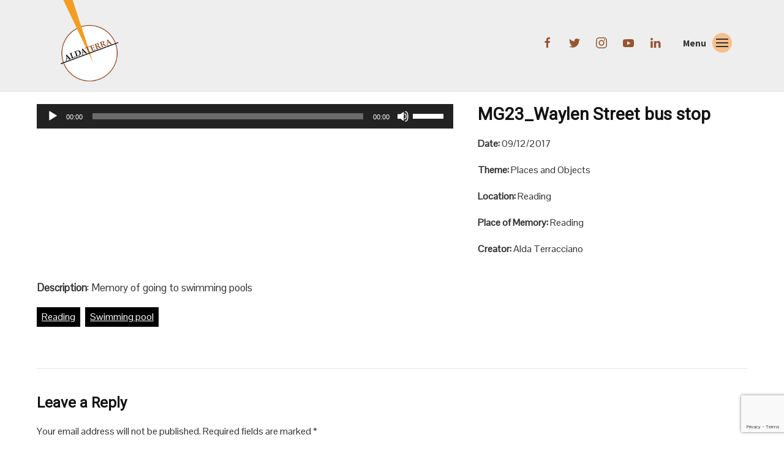

--- FILE ---
content_type: text/html; charset=utf-8
request_url: https://www.google.com/recaptcha/api2/anchor?ar=1&k=6Lc2MFkeAAAAAAfgoGSYIR8jTKinKYvWdcymhZx3&co=aHR0cHM6Ly9hbGRhdGVycmEuY29tOjQ0Mw..&hl=en&v=N67nZn4AqZkNcbeMu4prBgzg&size=invisible&anchor-ms=20000&execute-ms=30000&cb=21kfi09762hm
body_size: 48792
content:
<!DOCTYPE HTML><html dir="ltr" lang="en"><head><meta http-equiv="Content-Type" content="text/html; charset=UTF-8">
<meta http-equiv="X-UA-Compatible" content="IE=edge">
<title>reCAPTCHA</title>
<style type="text/css">
/* cyrillic-ext */
@font-face {
  font-family: 'Roboto';
  font-style: normal;
  font-weight: 400;
  font-stretch: 100%;
  src: url(//fonts.gstatic.com/s/roboto/v48/KFO7CnqEu92Fr1ME7kSn66aGLdTylUAMa3GUBHMdazTgWw.woff2) format('woff2');
  unicode-range: U+0460-052F, U+1C80-1C8A, U+20B4, U+2DE0-2DFF, U+A640-A69F, U+FE2E-FE2F;
}
/* cyrillic */
@font-face {
  font-family: 'Roboto';
  font-style: normal;
  font-weight: 400;
  font-stretch: 100%;
  src: url(//fonts.gstatic.com/s/roboto/v48/KFO7CnqEu92Fr1ME7kSn66aGLdTylUAMa3iUBHMdazTgWw.woff2) format('woff2');
  unicode-range: U+0301, U+0400-045F, U+0490-0491, U+04B0-04B1, U+2116;
}
/* greek-ext */
@font-face {
  font-family: 'Roboto';
  font-style: normal;
  font-weight: 400;
  font-stretch: 100%;
  src: url(//fonts.gstatic.com/s/roboto/v48/KFO7CnqEu92Fr1ME7kSn66aGLdTylUAMa3CUBHMdazTgWw.woff2) format('woff2');
  unicode-range: U+1F00-1FFF;
}
/* greek */
@font-face {
  font-family: 'Roboto';
  font-style: normal;
  font-weight: 400;
  font-stretch: 100%;
  src: url(//fonts.gstatic.com/s/roboto/v48/KFO7CnqEu92Fr1ME7kSn66aGLdTylUAMa3-UBHMdazTgWw.woff2) format('woff2');
  unicode-range: U+0370-0377, U+037A-037F, U+0384-038A, U+038C, U+038E-03A1, U+03A3-03FF;
}
/* math */
@font-face {
  font-family: 'Roboto';
  font-style: normal;
  font-weight: 400;
  font-stretch: 100%;
  src: url(//fonts.gstatic.com/s/roboto/v48/KFO7CnqEu92Fr1ME7kSn66aGLdTylUAMawCUBHMdazTgWw.woff2) format('woff2');
  unicode-range: U+0302-0303, U+0305, U+0307-0308, U+0310, U+0312, U+0315, U+031A, U+0326-0327, U+032C, U+032F-0330, U+0332-0333, U+0338, U+033A, U+0346, U+034D, U+0391-03A1, U+03A3-03A9, U+03B1-03C9, U+03D1, U+03D5-03D6, U+03F0-03F1, U+03F4-03F5, U+2016-2017, U+2034-2038, U+203C, U+2040, U+2043, U+2047, U+2050, U+2057, U+205F, U+2070-2071, U+2074-208E, U+2090-209C, U+20D0-20DC, U+20E1, U+20E5-20EF, U+2100-2112, U+2114-2115, U+2117-2121, U+2123-214F, U+2190, U+2192, U+2194-21AE, U+21B0-21E5, U+21F1-21F2, U+21F4-2211, U+2213-2214, U+2216-22FF, U+2308-230B, U+2310, U+2319, U+231C-2321, U+2336-237A, U+237C, U+2395, U+239B-23B7, U+23D0, U+23DC-23E1, U+2474-2475, U+25AF, U+25B3, U+25B7, U+25BD, U+25C1, U+25CA, U+25CC, U+25FB, U+266D-266F, U+27C0-27FF, U+2900-2AFF, U+2B0E-2B11, U+2B30-2B4C, U+2BFE, U+3030, U+FF5B, U+FF5D, U+1D400-1D7FF, U+1EE00-1EEFF;
}
/* symbols */
@font-face {
  font-family: 'Roboto';
  font-style: normal;
  font-weight: 400;
  font-stretch: 100%;
  src: url(//fonts.gstatic.com/s/roboto/v48/KFO7CnqEu92Fr1ME7kSn66aGLdTylUAMaxKUBHMdazTgWw.woff2) format('woff2');
  unicode-range: U+0001-000C, U+000E-001F, U+007F-009F, U+20DD-20E0, U+20E2-20E4, U+2150-218F, U+2190, U+2192, U+2194-2199, U+21AF, U+21E6-21F0, U+21F3, U+2218-2219, U+2299, U+22C4-22C6, U+2300-243F, U+2440-244A, U+2460-24FF, U+25A0-27BF, U+2800-28FF, U+2921-2922, U+2981, U+29BF, U+29EB, U+2B00-2BFF, U+4DC0-4DFF, U+FFF9-FFFB, U+10140-1018E, U+10190-1019C, U+101A0, U+101D0-101FD, U+102E0-102FB, U+10E60-10E7E, U+1D2C0-1D2D3, U+1D2E0-1D37F, U+1F000-1F0FF, U+1F100-1F1AD, U+1F1E6-1F1FF, U+1F30D-1F30F, U+1F315, U+1F31C, U+1F31E, U+1F320-1F32C, U+1F336, U+1F378, U+1F37D, U+1F382, U+1F393-1F39F, U+1F3A7-1F3A8, U+1F3AC-1F3AF, U+1F3C2, U+1F3C4-1F3C6, U+1F3CA-1F3CE, U+1F3D4-1F3E0, U+1F3ED, U+1F3F1-1F3F3, U+1F3F5-1F3F7, U+1F408, U+1F415, U+1F41F, U+1F426, U+1F43F, U+1F441-1F442, U+1F444, U+1F446-1F449, U+1F44C-1F44E, U+1F453, U+1F46A, U+1F47D, U+1F4A3, U+1F4B0, U+1F4B3, U+1F4B9, U+1F4BB, U+1F4BF, U+1F4C8-1F4CB, U+1F4D6, U+1F4DA, U+1F4DF, U+1F4E3-1F4E6, U+1F4EA-1F4ED, U+1F4F7, U+1F4F9-1F4FB, U+1F4FD-1F4FE, U+1F503, U+1F507-1F50B, U+1F50D, U+1F512-1F513, U+1F53E-1F54A, U+1F54F-1F5FA, U+1F610, U+1F650-1F67F, U+1F687, U+1F68D, U+1F691, U+1F694, U+1F698, U+1F6AD, U+1F6B2, U+1F6B9-1F6BA, U+1F6BC, U+1F6C6-1F6CF, U+1F6D3-1F6D7, U+1F6E0-1F6EA, U+1F6F0-1F6F3, U+1F6F7-1F6FC, U+1F700-1F7FF, U+1F800-1F80B, U+1F810-1F847, U+1F850-1F859, U+1F860-1F887, U+1F890-1F8AD, U+1F8B0-1F8BB, U+1F8C0-1F8C1, U+1F900-1F90B, U+1F93B, U+1F946, U+1F984, U+1F996, U+1F9E9, U+1FA00-1FA6F, U+1FA70-1FA7C, U+1FA80-1FA89, U+1FA8F-1FAC6, U+1FACE-1FADC, U+1FADF-1FAE9, U+1FAF0-1FAF8, U+1FB00-1FBFF;
}
/* vietnamese */
@font-face {
  font-family: 'Roboto';
  font-style: normal;
  font-weight: 400;
  font-stretch: 100%;
  src: url(//fonts.gstatic.com/s/roboto/v48/KFO7CnqEu92Fr1ME7kSn66aGLdTylUAMa3OUBHMdazTgWw.woff2) format('woff2');
  unicode-range: U+0102-0103, U+0110-0111, U+0128-0129, U+0168-0169, U+01A0-01A1, U+01AF-01B0, U+0300-0301, U+0303-0304, U+0308-0309, U+0323, U+0329, U+1EA0-1EF9, U+20AB;
}
/* latin-ext */
@font-face {
  font-family: 'Roboto';
  font-style: normal;
  font-weight: 400;
  font-stretch: 100%;
  src: url(//fonts.gstatic.com/s/roboto/v48/KFO7CnqEu92Fr1ME7kSn66aGLdTylUAMa3KUBHMdazTgWw.woff2) format('woff2');
  unicode-range: U+0100-02BA, U+02BD-02C5, U+02C7-02CC, U+02CE-02D7, U+02DD-02FF, U+0304, U+0308, U+0329, U+1D00-1DBF, U+1E00-1E9F, U+1EF2-1EFF, U+2020, U+20A0-20AB, U+20AD-20C0, U+2113, U+2C60-2C7F, U+A720-A7FF;
}
/* latin */
@font-face {
  font-family: 'Roboto';
  font-style: normal;
  font-weight: 400;
  font-stretch: 100%;
  src: url(//fonts.gstatic.com/s/roboto/v48/KFO7CnqEu92Fr1ME7kSn66aGLdTylUAMa3yUBHMdazQ.woff2) format('woff2');
  unicode-range: U+0000-00FF, U+0131, U+0152-0153, U+02BB-02BC, U+02C6, U+02DA, U+02DC, U+0304, U+0308, U+0329, U+2000-206F, U+20AC, U+2122, U+2191, U+2193, U+2212, U+2215, U+FEFF, U+FFFD;
}
/* cyrillic-ext */
@font-face {
  font-family: 'Roboto';
  font-style: normal;
  font-weight: 500;
  font-stretch: 100%;
  src: url(//fonts.gstatic.com/s/roboto/v48/KFO7CnqEu92Fr1ME7kSn66aGLdTylUAMa3GUBHMdazTgWw.woff2) format('woff2');
  unicode-range: U+0460-052F, U+1C80-1C8A, U+20B4, U+2DE0-2DFF, U+A640-A69F, U+FE2E-FE2F;
}
/* cyrillic */
@font-face {
  font-family: 'Roboto';
  font-style: normal;
  font-weight: 500;
  font-stretch: 100%;
  src: url(//fonts.gstatic.com/s/roboto/v48/KFO7CnqEu92Fr1ME7kSn66aGLdTylUAMa3iUBHMdazTgWw.woff2) format('woff2');
  unicode-range: U+0301, U+0400-045F, U+0490-0491, U+04B0-04B1, U+2116;
}
/* greek-ext */
@font-face {
  font-family: 'Roboto';
  font-style: normal;
  font-weight: 500;
  font-stretch: 100%;
  src: url(//fonts.gstatic.com/s/roboto/v48/KFO7CnqEu92Fr1ME7kSn66aGLdTylUAMa3CUBHMdazTgWw.woff2) format('woff2');
  unicode-range: U+1F00-1FFF;
}
/* greek */
@font-face {
  font-family: 'Roboto';
  font-style: normal;
  font-weight: 500;
  font-stretch: 100%;
  src: url(//fonts.gstatic.com/s/roboto/v48/KFO7CnqEu92Fr1ME7kSn66aGLdTylUAMa3-UBHMdazTgWw.woff2) format('woff2');
  unicode-range: U+0370-0377, U+037A-037F, U+0384-038A, U+038C, U+038E-03A1, U+03A3-03FF;
}
/* math */
@font-face {
  font-family: 'Roboto';
  font-style: normal;
  font-weight: 500;
  font-stretch: 100%;
  src: url(//fonts.gstatic.com/s/roboto/v48/KFO7CnqEu92Fr1ME7kSn66aGLdTylUAMawCUBHMdazTgWw.woff2) format('woff2');
  unicode-range: U+0302-0303, U+0305, U+0307-0308, U+0310, U+0312, U+0315, U+031A, U+0326-0327, U+032C, U+032F-0330, U+0332-0333, U+0338, U+033A, U+0346, U+034D, U+0391-03A1, U+03A3-03A9, U+03B1-03C9, U+03D1, U+03D5-03D6, U+03F0-03F1, U+03F4-03F5, U+2016-2017, U+2034-2038, U+203C, U+2040, U+2043, U+2047, U+2050, U+2057, U+205F, U+2070-2071, U+2074-208E, U+2090-209C, U+20D0-20DC, U+20E1, U+20E5-20EF, U+2100-2112, U+2114-2115, U+2117-2121, U+2123-214F, U+2190, U+2192, U+2194-21AE, U+21B0-21E5, U+21F1-21F2, U+21F4-2211, U+2213-2214, U+2216-22FF, U+2308-230B, U+2310, U+2319, U+231C-2321, U+2336-237A, U+237C, U+2395, U+239B-23B7, U+23D0, U+23DC-23E1, U+2474-2475, U+25AF, U+25B3, U+25B7, U+25BD, U+25C1, U+25CA, U+25CC, U+25FB, U+266D-266F, U+27C0-27FF, U+2900-2AFF, U+2B0E-2B11, U+2B30-2B4C, U+2BFE, U+3030, U+FF5B, U+FF5D, U+1D400-1D7FF, U+1EE00-1EEFF;
}
/* symbols */
@font-face {
  font-family: 'Roboto';
  font-style: normal;
  font-weight: 500;
  font-stretch: 100%;
  src: url(//fonts.gstatic.com/s/roboto/v48/KFO7CnqEu92Fr1ME7kSn66aGLdTylUAMaxKUBHMdazTgWw.woff2) format('woff2');
  unicode-range: U+0001-000C, U+000E-001F, U+007F-009F, U+20DD-20E0, U+20E2-20E4, U+2150-218F, U+2190, U+2192, U+2194-2199, U+21AF, U+21E6-21F0, U+21F3, U+2218-2219, U+2299, U+22C4-22C6, U+2300-243F, U+2440-244A, U+2460-24FF, U+25A0-27BF, U+2800-28FF, U+2921-2922, U+2981, U+29BF, U+29EB, U+2B00-2BFF, U+4DC0-4DFF, U+FFF9-FFFB, U+10140-1018E, U+10190-1019C, U+101A0, U+101D0-101FD, U+102E0-102FB, U+10E60-10E7E, U+1D2C0-1D2D3, U+1D2E0-1D37F, U+1F000-1F0FF, U+1F100-1F1AD, U+1F1E6-1F1FF, U+1F30D-1F30F, U+1F315, U+1F31C, U+1F31E, U+1F320-1F32C, U+1F336, U+1F378, U+1F37D, U+1F382, U+1F393-1F39F, U+1F3A7-1F3A8, U+1F3AC-1F3AF, U+1F3C2, U+1F3C4-1F3C6, U+1F3CA-1F3CE, U+1F3D4-1F3E0, U+1F3ED, U+1F3F1-1F3F3, U+1F3F5-1F3F7, U+1F408, U+1F415, U+1F41F, U+1F426, U+1F43F, U+1F441-1F442, U+1F444, U+1F446-1F449, U+1F44C-1F44E, U+1F453, U+1F46A, U+1F47D, U+1F4A3, U+1F4B0, U+1F4B3, U+1F4B9, U+1F4BB, U+1F4BF, U+1F4C8-1F4CB, U+1F4D6, U+1F4DA, U+1F4DF, U+1F4E3-1F4E6, U+1F4EA-1F4ED, U+1F4F7, U+1F4F9-1F4FB, U+1F4FD-1F4FE, U+1F503, U+1F507-1F50B, U+1F50D, U+1F512-1F513, U+1F53E-1F54A, U+1F54F-1F5FA, U+1F610, U+1F650-1F67F, U+1F687, U+1F68D, U+1F691, U+1F694, U+1F698, U+1F6AD, U+1F6B2, U+1F6B9-1F6BA, U+1F6BC, U+1F6C6-1F6CF, U+1F6D3-1F6D7, U+1F6E0-1F6EA, U+1F6F0-1F6F3, U+1F6F7-1F6FC, U+1F700-1F7FF, U+1F800-1F80B, U+1F810-1F847, U+1F850-1F859, U+1F860-1F887, U+1F890-1F8AD, U+1F8B0-1F8BB, U+1F8C0-1F8C1, U+1F900-1F90B, U+1F93B, U+1F946, U+1F984, U+1F996, U+1F9E9, U+1FA00-1FA6F, U+1FA70-1FA7C, U+1FA80-1FA89, U+1FA8F-1FAC6, U+1FACE-1FADC, U+1FADF-1FAE9, U+1FAF0-1FAF8, U+1FB00-1FBFF;
}
/* vietnamese */
@font-face {
  font-family: 'Roboto';
  font-style: normal;
  font-weight: 500;
  font-stretch: 100%;
  src: url(//fonts.gstatic.com/s/roboto/v48/KFO7CnqEu92Fr1ME7kSn66aGLdTylUAMa3OUBHMdazTgWw.woff2) format('woff2');
  unicode-range: U+0102-0103, U+0110-0111, U+0128-0129, U+0168-0169, U+01A0-01A1, U+01AF-01B0, U+0300-0301, U+0303-0304, U+0308-0309, U+0323, U+0329, U+1EA0-1EF9, U+20AB;
}
/* latin-ext */
@font-face {
  font-family: 'Roboto';
  font-style: normal;
  font-weight: 500;
  font-stretch: 100%;
  src: url(//fonts.gstatic.com/s/roboto/v48/KFO7CnqEu92Fr1ME7kSn66aGLdTylUAMa3KUBHMdazTgWw.woff2) format('woff2');
  unicode-range: U+0100-02BA, U+02BD-02C5, U+02C7-02CC, U+02CE-02D7, U+02DD-02FF, U+0304, U+0308, U+0329, U+1D00-1DBF, U+1E00-1E9F, U+1EF2-1EFF, U+2020, U+20A0-20AB, U+20AD-20C0, U+2113, U+2C60-2C7F, U+A720-A7FF;
}
/* latin */
@font-face {
  font-family: 'Roboto';
  font-style: normal;
  font-weight: 500;
  font-stretch: 100%;
  src: url(//fonts.gstatic.com/s/roboto/v48/KFO7CnqEu92Fr1ME7kSn66aGLdTylUAMa3yUBHMdazQ.woff2) format('woff2');
  unicode-range: U+0000-00FF, U+0131, U+0152-0153, U+02BB-02BC, U+02C6, U+02DA, U+02DC, U+0304, U+0308, U+0329, U+2000-206F, U+20AC, U+2122, U+2191, U+2193, U+2212, U+2215, U+FEFF, U+FFFD;
}
/* cyrillic-ext */
@font-face {
  font-family: 'Roboto';
  font-style: normal;
  font-weight: 900;
  font-stretch: 100%;
  src: url(//fonts.gstatic.com/s/roboto/v48/KFO7CnqEu92Fr1ME7kSn66aGLdTylUAMa3GUBHMdazTgWw.woff2) format('woff2');
  unicode-range: U+0460-052F, U+1C80-1C8A, U+20B4, U+2DE0-2DFF, U+A640-A69F, U+FE2E-FE2F;
}
/* cyrillic */
@font-face {
  font-family: 'Roboto';
  font-style: normal;
  font-weight: 900;
  font-stretch: 100%;
  src: url(//fonts.gstatic.com/s/roboto/v48/KFO7CnqEu92Fr1ME7kSn66aGLdTylUAMa3iUBHMdazTgWw.woff2) format('woff2');
  unicode-range: U+0301, U+0400-045F, U+0490-0491, U+04B0-04B1, U+2116;
}
/* greek-ext */
@font-face {
  font-family: 'Roboto';
  font-style: normal;
  font-weight: 900;
  font-stretch: 100%;
  src: url(//fonts.gstatic.com/s/roboto/v48/KFO7CnqEu92Fr1ME7kSn66aGLdTylUAMa3CUBHMdazTgWw.woff2) format('woff2');
  unicode-range: U+1F00-1FFF;
}
/* greek */
@font-face {
  font-family: 'Roboto';
  font-style: normal;
  font-weight: 900;
  font-stretch: 100%;
  src: url(//fonts.gstatic.com/s/roboto/v48/KFO7CnqEu92Fr1ME7kSn66aGLdTylUAMa3-UBHMdazTgWw.woff2) format('woff2');
  unicode-range: U+0370-0377, U+037A-037F, U+0384-038A, U+038C, U+038E-03A1, U+03A3-03FF;
}
/* math */
@font-face {
  font-family: 'Roboto';
  font-style: normal;
  font-weight: 900;
  font-stretch: 100%;
  src: url(//fonts.gstatic.com/s/roboto/v48/KFO7CnqEu92Fr1ME7kSn66aGLdTylUAMawCUBHMdazTgWw.woff2) format('woff2');
  unicode-range: U+0302-0303, U+0305, U+0307-0308, U+0310, U+0312, U+0315, U+031A, U+0326-0327, U+032C, U+032F-0330, U+0332-0333, U+0338, U+033A, U+0346, U+034D, U+0391-03A1, U+03A3-03A9, U+03B1-03C9, U+03D1, U+03D5-03D6, U+03F0-03F1, U+03F4-03F5, U+2016-2017, U+2034-2038, U+203C, U+2040, U+2043, U+2047, U+2050, U+2057, U+205F, U+2070-2071, U+2074-208E, U+2090-209C, U+20D0-20DC, U+20E1, U+20E5-20EF, U+2100-2112, U+2114-2115, U+2117-2121, U+2123-214F, U+2190, U+2192, U+2194-21AE, U+21B0-21E5, U+21F1-21F2, U+21F4-2211, U+2213-2214, U+2216-22FF, U+2308-230B, U+2310, U+2319, U+231C-2321, U+2336-237A, U+237C, U+2395, U+239B-23B7, U+23D0, U+23DC-23E1, U+2474-2475, U+25AF, U+25B3, U+25B7, U+25BD, U+25C1, U+25CA, U+25CC, U+25FB, U+266D-266F, U+27C0-27FF, U+2900-2AFF, U+2B0E-2B11, U+2B30-2B4C, U+2BFE, U+3030, U+FF5B, U+FF5D, U+1D400-1D7FF, U+1EE00-1EEFF;
}
/* symbols */
@font-face {
  font-family: 'Roboto';
  font-style: normal;
  font-weight: 900;
  font-stretch: 100%;
  src: url(//fonts.gstatic.com/s/roboto/v48/KFO7CnqEu92Fr1ME7kSn66aGLdTylUAMaxKUBHMdazTgWw.woff2) format('woff2');
  unicode-range: U+0001-000C, U+000E-001F, U+007F-009F, U+20DD-20E0, U+20E2-20E4, U+2150-218F, U+2190, U+2192, U+2194-2199, U+21AF, U+21E6-21F0, U+21F3, U+2218-2219, U+2299, U+22C4-22C6, U+2300-243F, U+2440-244A, U+2460-24FF, U+25A0-27BF, U+2800-28FF, U+2921-2922, U+2981, U+29BF, U+29EB, U+2B00-2BFF, U+4DC0-4DFF, U+FFF9-FFFB, U+10140-1018E, U+10190-1019C, U+101A0, U+101D0-101FD, U+102E0-102FB, U+10E60-10E7E, U+1D2C0-1D2D3, U+1D2E0-1D37F, U+1F000-1F0FF, U+1F100-1F1AD, U+1F1E6-1F1FF, U+1F30D-1F30F, U+1F315, U+1F31C, U+1F31E, U+1F320-1F32C, U+1F336, U+1F378, U+1F37D, U+1F382, U+1F393-1F39F, U+1F3A7-1F3A8, U+1F3AC-1F3AF, U+1F3C2, U+1F3C4-1F3C6, U+1F3CA-1F3CE, U+1F3D4-1F3E0, U+1F3ED, U+1F3F1-1F3F3, U+1F3F5-1F3F7, U+1F408, U+1F415, U+1F41F, U+1F426, U+1F43F, U+1F441-1F442, U+1F444, U+1F446-1F449, U+1F44C-1F44E, U+1F453, U+1F46A, U+1F47D, U+1F4A3, U+1F4B0, U+1F4B3, U+1F4B9, U+1F4BB, U+1F4BF, U+1F4C8-1F4CB, U+1F4D6, U+1F4DA, U+1F4DF, U+1F4E3-1F4E6, U+1F4EA-1F4ED, U+1F4F7, U+1F4F9-1F4FB, U+1F4FD-1F4FE, U+1F503, U+1F507-1F50B, U+1F50D, U+1F512-1F513, U+1F53E-1F54A, U+1F54F-1F5FA, U+1F610, U+1F650-1F67F, U+1F687, U+1F68D, U+1F691, U+1F694, U+1F698, U+1F6AD, U+1F6B2, U+1F6B9-1F6BA, U+1F6BC, U+1F6C6-1F6CF, U+1F6D3-1F6D7, U+1F6E0-1F6EA, U+1F6F0-1F6F3, U+1F6F7-1F6FC, U+1F700-1F7FF, U+1F800-1F80B, U+1F810-1F847, U+1F850-1F859, U+1F860-1F887, U+1F890-1F8AD, U+1F8B0-1F8BB, U+1F8C0-1F8C1, U+1F900-1F90B, U+1F93B, U+1F946, U+1F984, U+1F996, U+1F9E9, U+1FA00-1FA6F, U+1FA70-1FA7C, U+1FA80-1FA89, U+1FA8F-1FAC6, U+1FACE-1FADC, U+1FADF-1FAE9, U+1FAF0-1FAF8, U+1FB00-1FBFF;
}
/* vietnamese */
@font-face {
  font-family: 'Roboto';
  font-style: normal;
  font-weight: 900;
  font-stretch: 100%;
  src: url(//fonts.gstatic.com/s/roboto/v48/KFO7CnqEu92Fr1ME7kSn66aGLdTylUAMa3OUBHMdazTgWw.woff2) format('woff2');
  unicode-range: U+0102-0103, U+0110-0111, U+0128-0129, U+0168-0169, U+01A0-01A1, U+01AF-01B0, U+0300-0301, U+0303-0304, U+0308-0309, U+0323, U+0329, U+1EA0-1EF9, U+20AB;
}
/* latin-ext */
@font-face {
  font-family: 'Roboto';
  font-style: normal;
  font-weight: 900;
  font-stretch: 100%;
  src: url(//fonts.gstatic.com/s/roboto/v48/KFO7CnqEu92Fr1ME7kSn66aGLdTylUAMa3KUBHMdazTgWw.woff2) format('woff2');
  unicode-range: U+0100-02BA, U+02BD-02C5, U+02C7-02CC, U+02CE-02D7, U+02DD-02FF, U+0304, U+0308, U+0329, U+1D00-1DBF, U+1E00-1E9F, U+1EF2-1EFF, U+2020, U+20A0-20AB, U+20AD-20C0, U+2113, U+2C60-2C7F, U+A720-A7FF;
}
/* latin */
@font-face {
  font-family: 'Roboto';
  font-style: normal;
  font-weight: 900;
  font-stretch: 100%;
  src: url(//fonts.gstatic.com/s/roboto/v48/KFO7CnqEu92Fr1ME7kSn66aGLdTylUAMa3yUBHMdazQ.woff2) format('woff2');
  unicode-range: U+0000-00FF, U+0131, U+0152-0153, U+02BB-02BC, U+02C6, U+02DA, U+02DC, U+0304, U+0308, U+0329, U+2000-206F, U+20AC, U+2122, U+2191, U+2193, U+2212, U+2215, U+FEFF, U+FFFD;
}

</style>
<link rel="stylesheet" type="text/css" href="https://www.gstatic.com/recaptcha/releases/N67nZn4AqZkNcbeMu4prBgzg/styles__ltr.css">
<script nonce="9XJ5boyLtDmr6b6xe4Ep7A" type="text/javascript">window['__recaptcha_api'] = 'https://www.google.com/recaptcha/api2/';</script>
<script type="text/javascript" src="https://www.gstatic.com/recaptcha/releases/N67nZn4AqZkNcbeMu4prBgzg/recaptcha__en.js" nonce="9XJ5boyLtDmr6b6xe4Ep7A">
      
    </script></head>
<body><div id="rc-anchor-alert" class="rc-anchor-alert"></div>
<input type="hidden" id="recaptcha-token" value="[base64]">
<script type="text/javascript" nonce="9XJ5boyLtDmr6b6xe4Ep7A">
      recaptcha.anchor.Main.init("[\x22ainput\x22,[\x22bgdata\x22,\x22\x22,\[base64]/[base64]/[base64]/bmV3IHJbeF0oY1swXSk6RT09Mj9uZXcgclt4XShjWzBdLGNbMV0pOkU9PTM/bmV3IHJbeF0oY1swXSxjWzFdLGNbMl0pOkU9PTQ/[base64]/[base64]/[base64]/[base64]/[base64]/[base64]/[base64]/[base64]\x22,\[base64]\\u003d\x22,\[base64]/Ds3bCksKowoDDggVUAF/DvMOoZHMdCsK8ZRoeworDtSHCn8KgPmvCr8OTO8OJw5zCtsOLw5fDncKHwp/ClER4wo8/L8KMw4wFwrl2wqjCognDgsOkbi7Co8Ola37Dp8OgbXJ1JMOIR8KgwqXCvMOlw5LDi14cFHrDscKswoZewovDlmDCg8Kuw6PDmsOZwrM4w4PDsMKKSS7DrRhQNRXDuiJTw5RBNnXDhyvCrcKVdSHDtMK/wrAHIQJjG8OYDsKHw43DmcK0wpfCpkU6WFLCgMOyNcKfwoZRT2LCjcKrwo/DoxEMWgjDrMONcsKdwp7CtRVewrtPwrrCoMOhfMOiw5/CiWXCvSEPw4vDvAxDwqzDm8KvwrXChcK0WsOVwrzClFTCo3DCgXF0w7/DgGrCvcK3JmYMS8OEw4DDlhNZJRHDpMOgDMKUwoPDiTTDsMOXNcOED1hLVcOXdcO+fCcRQMOMIsKuwrXCmMKMwqjDiRRIw5lJw7/DgsOrJsKPW8K1A8OeF8OAacKrw73Dg1nCkmPDoHB+KcKAw6jCg8O2wqvDpcKgcsOMwp3Dp0MfOCrClh/DlQNHO8Kcw4bDuQrDg2Y8KMOBwrtvwo5oQinCkVUpQ8KuwoPCm8Ouw4tua8KRPcKcw6x0wqExwrHDgsK8wrkdTEDClcK4wpsqwrcCO8OYQMKhw5/Dmw87Y8OkLcKyw7zDicO1VC9Kw53DnQzDqBHCjQNHClMsGDLDn8O6IiATwoXClnnCm2jCkMK4wprDmcKlWS/CnCvCsCNhak/CuVLCvjLCvMOmNSvDpcKkw6jDu2B7w651w7LCgjfCi8KSEsOZw5bDosOqwoHCjhVvw6/[base64]/CgsOFwpbDu8KJw7McQMKBEMOzAMOWRlQ0w7k7Di/[base64]/Cg8OHf8KnXAlJw4ZeWcO9wr51ZcKGwoAbw5bDl1EIScKvFXEtY8OkT2zCoG7CtcOKRCrDrj4Kwr9gYCs5w6fDpl/Cmn5/OXUrw6LDuiRAwp1SwrYkw74+c8KQw4/[base64]/[base64]/Dkk00bS4zbcKjQR7DnkbDl2zDosK3wofDisO/N8KHwp1LGcO8DcKGwqPCvjnDlBp7HMObwqICPCYQaFxROMOFS3vDicKVw5g6woREwoJAAAnDiSvCqcOJw6zCqn9Uw7DDiURBw6DCjAHDiSN9N2bCisKQwrDCsMK7wqd4w6/[base64]/Dsg7DisOHw4AVwq5cMcO7JcKJbEDDg8KHwrHDr2MNQxxtw7tnWsKfw6zChsOTXlFVw6NiAcO4XGvDr8K+wppHI8OJW3PDt8K/NMKxEVEOb8KGPzwxOSELw47DtcOUP8O9woB6TyLCnEvCscKVaF08wq02JsO6AybDhcKbfyFrw77DtMKOJmBQO8KZwo1+DyVEMcKgVFjCj0XDsh9YY2rDiwsCw65fwo84MBwgV3/[base64]/[base64]/NEHDjcOJw4jDi8OZwqHDsDJOw411w5vDkyXCi8ObXsOiwoXDkcKgA8OlT2NuEsKowqrCjVDDrsOZG8OQw61nw5QmwpLDpsKywr/[base64]/DsCp3SyzDhR5lQUbDrnNEw6MuQ8O/wqktQsKCwppRwpcVHMKcL8K3w7XCvMKnwoQWZFfDpETCiUkwR3oRw4QMwqzCj8OHw7wvRcOBw5bCvinDmDDDrnHDjMKzwrlMw73DqMOiPsOtR8KUwq4lwoYhHE7Dr8Ojwp3CssOWMEbCvsO7wpXDrgEGw6Q/w55/[base64]/[base64]/[base64]/CuMKfw7VQw4FnYR80a8KPw4Nlw68CwqjCpSl3w6jCtUEewqXCl20OFhQ4XSxPSilmw78XV8KRS8KvFU3Du3XCgsOTw7o7TDfDuGVkwqjCosKgwpbDrcKHw5jDtsOLwqoxw5/[base64]/CiVZuwqM+IsK7w4AbBcOpYsK/AMO/c8OCw6LDoTnCs8K0SXYQYXvDnsO5EcK/FD8qWAUPw4sNwpFKdMOlw6MwawlfIMOQZ8O4w7zDv2/CvsO+wqLCkyPDgzTDuMKzIcO+wqphccKse8KURT7DhcKTwp7DiEVxw7vDi8KhfSzDusKewqrCmAjDu8KIPXEsw6FsCsOzwoUWw7vDsiLDhBkSV8OQwpkvG8KPYQzCgGhWw5HCi8OWD8Khwq/CknTDrcORG2nDgg3Cr8OqMsOHXMO9wqnDssKmOsOywp/ChMKrw6DChzfDrMOmLxJJUGbCgVR1woo9wqMuw6fDpmR2AcK1YcOoN8O/wqMSbcOTwoDCp8KvHjjDosKQw6ofCcKjdlFIw5RnBsKARxYTZHgXw6JlaztGc8OlYsOHbcKmwqnDk8O5w6Jmw6o7V8Kywq9oYg4Zwr/DsF0aI8ObUW4gw6HDscKkw5hFw6/[base64]/[base64]/CniYnw6kcEi3CoTfDhcK4w6AXVTrDnsOjTUcdw6LChsKEw7zCqUhqTMKfwqZ/[base64]/DiMKGRMKxCsKiw7zCtsO/b8KUXsK/[base64]/wofCg8KFfMKfBw0Ow6XDh37DkTzCqcO4wrbDixEzNcObwrUKXsKQZg/CmnbClMKBwqpXwrLDsHvCgsKUREErwrnDnsOqT8O3GMKkwr7Dq0zCq0wOVgbCgcOBwr3DocKCBXDDscODwqTCsFhwT2zCvMOPI8K5L0vDiMOVJMOhG1vDhsOtXsKNJS/DrcKhLcO7w4w1w69yw6fCscOKN8KEw40Aw7YJbWnCksOOccKlwozCqcOewo9Fw7zClsO8RUtKwoTDqcOxw5hww4TDtMK1w7YmwoDCrWHDgXhiFQpcw4pEwojClW7Cox/CnWITXUwmPcOfHsO6wojCjTHDqVDCocOqZHkMasKSGA0sw4ZTc25Aw6wZwo/CuMK9w4nDgcOZXwhiw47DisOBw4B+L8KFYBbDhMObw64Zw4wPUz/[base64]/CrH3DjSwww75ZJMOUwpp/w6bCqEhiw4HDqMOdwo0FJ8OJwp7CkWLCocKQw7RQWxoxw6LDlsOBwofCsGUxcUNJBGXDsMOrw7PDucOnw4BnwrgzwpnCgcOlw5F+UW3CijnDkGBZcFXDm8KsZ8KaT01tw6TDi0k6UnTCuMKjwpcuYsO5WBl/J053wrFhw5PCk8Ovw7PCrjALw43CjMOiw6TCtxoFbwNhwo3Dr0FYwqoFP8Kfc8OPQBtZw7jDg8OaFAMwVBrCpMKDGwrCl8KeV2lofTAVw6hbJnXDk8Ktb8KgwopVwoDDocKzSU3CimFVMw9TIcKDw4jDp1/[base64]/wpF8wqUESEjCkcKywrfClsO2w4vDmsK/w7LClMOWwqzCmsOobMKVSBLDkTHCnMO0Z8K/w64tWnRtTArDkjcQTmnCpjUqw4s5eFhODMKuwp7DucO4wrvCpXTDsX/CgX5bb8OLfMKpwpxTO3nCuXZew6BSwqfCqh9Aw7jClzDDvVctZgLDpxrDuxgnwoUKY8KcbsKVHV7Cv8O5wp/Ct8OfwqHDpcOeWsKXSsOzw548wpPDusOFwocBwqXCscKRV1/[base64]/Cp3kdD8K1UsOwTD/CkktVIcOKw4gcScK4wr1efsKiwo/CkmsVeXxqGC01PcKdw6bDisK/RsKuw7Fkw4DChBzCsjFJw5HCqCDCs8KLwoYewrTDh03CsBJAwqcww4nCrCsvw4Unw5bCv27CmHZ7LjlYZ2JVwqTCjsOzDMKzYzIlNcO/wqfCvsOSw6PClsO7wo4qLwXDhT0hw7wCXMOdwr3CkUjDj8Kfw6kOw4HCo8KBVCbDqsKFw4HDon0mLGfCpMK/[base64]/CkcORw4zCuhxhYsKCecOvLTfCvi7DvMKFwo5Ob8Odw5kaZcOfwohEwodVAcKjA2nDs07CtcK+GAgXw7ASJzTCvx9Kw5/Cm8OQRsONSsOIAMOZwpDCk8OSw4JAw59SHCfDgkhQdEl0w75YecKowqciwo3DikIpK8OZYi5jX8KCwpTDjgQXw48QLwrCsyLChVHCpWjDvsOMKcKdwo5/[base64]/Dn1dbwoouw5Z4wrfCi1Fiw6HDmG/Dg8OgSVEQGHMKw4fDp2Yrw7JnBiYTdDRRwqNBwqTCrhDDlzzCi0lbw6M4woIbw6ZMZ8KEcV/CjGTDhcKxwrZrMUtQwofChTENfcOjdMKCCMO/OFwGdcKyOxtLwr03woFoecK7wrvCpMKyScOPw6zDkUBoFArDgFrDlcKJV2XDqsOxYw1iGsOswpovNBnDi1vCuQvDtMKAEU3CscOrwrs5KhEdKHLDoQzCscOVDD1Fw5hyJTXDhcKBw5RHw7M2IsKDw5lew4/CkcKzw6hNA1o8CEjDosO+TjHChsKOw53CnMK1w6gZLMO6e19mUD7CkMOewrFRaGXCj8K9wo8DWx1uwpcuP2zDgiXCoWEkw4LDkE3Cv8KZFsKBw5ggw4AXfhAoRzdbw5XDsQ9pw63Cuw7Cs3ZnSD3CgcKxSljCiMOBfsORwqYawr/Cs2FJwrQ8w58Fw4/ChsKFKHrCkcKOw5nDohnDpsORw63DosKjcMK1w5nDm2cEEsKawot7HE5SwqHCnjXCpC8DNh3CkQ/CvBVtdMOBHkINwpMOwqh/wqzCqSLDvgnCuMO5YEduaMOAWhPDjk4NPVgdwoDDrsOqdxZ+TMK8QMK+w7wYw6vDvsOTw6lNPzIrCnxKP8OMRsKIQMOhLx/DtHnDoG7CkwxNIBE/wqtYMGfDtWU8dMKIwrUlbcKuwo5qw6hvw4XCsMKgwr7DhxjDklDCvRp/w6p+wpXDgMOtw5nCmgocw6fDkBHCv8Kpw6UCw63Ct2rCuRdGVUoZHSPCjcKvwpBxwqPChTzDlMOJw5gCw57DlMKRM8KCKcO/Dx/CjigCw4zCncO/wqfDoMO2HcOUISAAw7Z6GEbDqsOIwrB+w6LDnXfDuTfCqsOUfMOlwoUAw44KYU7CpmPDoAhVUyXCsnvCpMKtGDXDmFdWw4/CgMONw5vDiXN4w6FSUkDCoCVUw6rDgcKUJ8O6OX4WF3fDpxbCtcO/w7jDvMKtwpfCp8OKwqdMwrbCusOUUENgwppJw6LCsUjDssK/w61GG8K2w6cyKsKkw75zw4QJPHnDj8KRRMOIdcOYwp/Dl8O8wrxsXlkhwqjDgkxAUFTCvcOyHBl+w4nDmcKyw7EIUsOKMWVBPMKdAMOMwp7CjsKtJcK3wo/DtcKpSsKGP8Ogbxxcw6Y+PCUDYcOTO3xXXAPCk8KXw7UMa0xfIMKgw6DCsCgnAk9cQ8KWw5fChsOPwofDhMK+VcOBw4/[base64]/DiMOKYsKwYMORwqjDt8OAJFA5woonA8KJRMO1w7vDvMK/[base64]/QhJaGUzClMKDwpJmw7JAw5ZIw4rDocKmcsKqQ8K5wqp4fThdV8Ojf1kewpYvRmY8woEwwoxkVAYGKD1Qwr3DmxfDgHDDlsOiwpIww6/CtTXDqMOGQVzDlUFbwrzCjzdHOSnCgS5Mw6LDpHNswo/Cp8OTw5LDvx3Ci2zCnHZxRQI6w73CuyQ1wqzCtMONwqHDuHAOwqE/[base64]/ChcKgZMKjbcO7YMOzSk7Ck1XDvgfDsXJPKGAzRFQYw64sw5/CjybDucKNYzAYf3/ChMKsw5gQwoRBQxTDu8O4w4bDncKFwq/[base64]/Dr2vCq8OYwooxw6zDpsOFMsO0wr9DwoDCgRVkwo3Do0nCtQh4w5tIw5NWMMK6RMKOQsKuwpR8w5rCg1lnwq/[base64]/KnNGHsOQXcKYE3LDvBTDl8Kiw7c0wqRNwqfCrEYMVXPCscKKwqTCpsKRw6DCiQYaHFoiw6sywqjCm2h3K1vCn2XCucO6w6/DlhbCuMORCiTCsMKmQQnDq8Kkw5QhVsOBw7HChnPCpMKiKsOVfcKKwoLDtVHDjsKUfsO5wq/[base64]/Ds8OiEsOUw5cMT8O3wrHCrX/DkD1vJkpJJ8Otw4VIw7dfXH4Pw5XDnk/CqMOYIsKfWCLCi8K/w7Eaw683QcOOI1jDilLCrsOgwqBIWsKLUFUzw7fChcOaw5pNw7DDhsK6fcO1C1FzwpJyK1V/w4tQwpfCkR3DiCbCncKGwoTDgcKadTTDo8KSSHpuw43CjAMgw7kXeytZw6jDnsOGw6rDkcKcc8KQwqvCjMOqUMO/SMOXHsONw6sxSMOrbsKsDsOsQ2rCsnbCr03CvsOPJC/Cp8KiYE7DtMOiEsKGSMKHP8OLwp/DgTPCuMOtwpZLKsKLXMOkNB4kQ8Ogw6PClsK/w50GwpPCqgTCmcOCYB/Dn8K5Yk5jwpLDnMKrwqcZwpzDgjHCmMOWw5FtwrPCiMKPb8K0w6o5QWAFUXPDmcKwBMKhwqzCslTDpsKEwq3Ck8K2wq/DkW94CAbCvjDCiltfDCd7wowIC8K/HwoJw4bCpg/Ct0zChcKXFsOtw6EVd8OkwqDDrkvDnjMgw5bCpcK0dmwpwpHCr0BJVMKAD1DDr8OXPcKKwq9fwpBOwqYVw4LDtB7Ck8K+w6IEw7fCl8KUw692e3PCsjXCvsOLw7Fmw7XCg03ChcOCwqjCmTxBecK4w5Rhw64yw7R2RX/Dk3JpUQDCtsOVwoPCi2Jhw70qwokzwqPCkMKkf8K5EiDDh8OSw5/CjMKsPcKlNAXDhwZuXsKFFUJIw7/DnnPDj8O5wpg9LQQWwpc4w4bCqcKDwqbDt8KgwqswOMOWwpJfwrfDr8OhGcKhwq4BakfCgQjDrMOkwqzDuR8xwplBbMOnw7/Dp8KSXcO+w6x2w6rCrkIvQSwIInU0JgfCmcOXwrcBYmjDuMOpDQPCmHV4woTDrsK7wq3DvcKafRp/BA9VME1KU1jDuMOUAQsGw5fDjAjDscOBOn9XwookwpRcwqvCsMKNw555WFlSWMOgZisVw5gEYcKlehrCr8K1woJhwpDDhsOCXcKRwozCsGTCjGIVwozDuMOYw7zDoEnDm8Ouwp/[base64]/w5N/w5k+w4jCgnnDvcKDw5U+GkBWw4gHw6Mlwr5zDyc7wqXDoMOcTMOsw57DqGQdw65mbjRUwpXCi8Kcw6kRwqHDn04hw7XDoDp+d8O7RMO3w7/[base64]/[base64]/CmAvDojDCgXfChsK+wochw7jDoBzDrDYZw4kMwoDCucK9wrU/NXHDjsKMKDNeaiIRwpZtYn7CncOzBcK9XmcTwq4mwqcxGcOMGsKIw5LDt8KswrzDuSw+AMOIJ3fDh1dGEFYiwoB/[base64]/woLCicOrAmrDsUFGwrZgw7Inwp7DjBNXdmPDjcOSwowGwrbDnsKuw4JCSlB7w5DDusOjwonDgsKRwqgJY8KKw5nDt8OxXsOeKsOdMRcMJcOYwpDCnlo9wrjDv14Kw4NewpLCvBJmVsKtN8K/QMOPVcO1w5o0CcOaHRLDscOgF8Ojw5kda0DDlsK4w63CuCfDrSg8dHIuQ3Auw4/[base64]/DocOPwpx2wpFtwqFkUhHDt27CmBrCp8O7Uh1EfcOWeToMannDrDsjECvCqGVCBsKtwr4QCmcMTC3DusOBHFVZwqrDgCDDocKcw7M+CW/DqsO2N3TDtSAAW8KUVUkVw4DDkVrCtcKZw6Rvw4oQCMOmdVvCl8K8woJuWADDosKJdFbDmcKcQcOKwqzCqz8cwqXComxAw6osN8OtHkDCh33DsBTCtcKXL8OTwqggVsOEK8OkH8OZNMKJU1rCoBlEVcKnacK5VBQwwpPDqsO1wpgoA8OjQk/DscORw5/CgXcfUMOKwoBqwo5/w6zCiEI4L8Oqwp4qGsK5wrMdZBxVw6PDmcOZN8ORw5TCjsKCP8K1RwbDk8Okw4luwp7CoMO5wqbDt8O/GMOUUw9iwoEbb8OTQsObQ1oAwrsKbDDDtQ5JLEUnw7PCs8KXwoJnwpzDtcO1ewrCii/[base64]/DkMOvBA3CmjnDjcOebsKwSmVPRsKLZA7CrMOma8O7w4Iuc8K+NkLCmiEsGMKDwpjDiH/Do8K/FigMKC3CpxYMw5UxQ8OpwrTDgmYrwpZFwqbCjxnCun3Cj3vDgsObwqlRP8KjPsK9w6tzwpLCvUvDqcKOwoTDpsOcEsK+ccOrPSwVwpvCrB3CoizDkg1Yw6EEw7/Ct8O5wqwBGcKQB8OOw4LDoMKsWMKowp/Cg33CiWnCuDPCp21vw5FxUsKkw5ZnZXkrwp/DqHRtcw/DnCPDs8OfMh5Tw7HDsT7Do1hqw79fwq7DjsOsw6VOV8KBDsKnQsOjw5YlwobCtT02NcK1RMKiw5bCg8Knwo7Dv8Ouf8Kuw4LCsMOKw47CpsKGw7g0wqFFZHUePMKtw43DpcOwMU1UCWUZw4d/IzXCqsOSL8Oaw4HCnsOEw6nDoMK/BsOIGxXDvMKBAcKUXiPDssKUw555wo3CgsOUw6jDgxjCkHLDicKMZiPDiVrDllJ/w5PCv8Oqw7gtwoHCkMKRH8KgwqPCm8K1wo1fXMKWw67DrzHDmUDDjAfDmTzDv8OtdcKKwoXDnsOJwrjDrsODw5/[base64]/Ck8KawpFhw7/DhsOyw7LCqMOkE8KQRDHCqcKow7rCgyzDmWvDvMKZwqzDmgEOwpU+w4Aaw6LDscO9JzRpQB3DscK9NivCucKfw5nDgzxjw5DDvWjDosKLwp3CmUrCsBc1L14pwpHDiE/CuX5NVsOTwqICGTnDlicFVcKmwpnDk1JfwoLCssOPbQDCkG/DsMKtTcO1Pj3DgcOGGwQBRl86cmsBwqjCrxHCpypTw63DsTfCj1lMXcKdwqPDgRrDt1I2w5jDrcOzPQnCusOYfcOhI0plNzXDpj1/wqMewp3ChQ3DrAs6wrHDqcKcbMKBL8O2w6TDgcKlw4JdBcOMH8KELHTDsQnDhkQvNyXCt8OWwrMNWU1Rw4bDgHAwWAbClFIeNMOrfVZdwoLCgi/Cp1AXw4lewoh9PRnDl8KbOXcKMDpew57DtB1swrTDmcK4USHCssKDw7fCl2fDlHjCt8KoworCncKaw4c5RMODwrjCs1TClXnCoFLCrwJFw4ptw47DskrCkxgnXsOfbcK/[base64]/ZcOCZ1PCs2/ChyLDjU7CvcOgLsKyL8KLIE7DvSLDhA/DisOcwrfClcKbw5YyfMOPw5RZHC/DsnvCs0XCkQvDgFYEXVfCksO/[base64]/Du8KQwpMpDMKmw53DiUEYw4Jjw6PDhMOeQMOaexLCocO6JWHDv3RPwp/CnBobwrZnw4UYFEvDh2hCw55SwqcWw5V8wpdYwo5kEGjCqELCgsKww4XCqsKNw4oaw4RLwrtVwpvCuMOBXTIPw7MZwoIQw7fDkhnDq8K3WMKGLEXCoHNrQsKdWVRcU8Ktwp7CpTHCjAg/w7pqwqrDlMO0wpImRsKow7Nzw5JzKR4qw45nPmc8w7fDrAnDqsOIEMO/M8OlGUsdcgp3wqXDj8O2wqBqAsKnwokZwoFKwqDCiMO7SxpncwPCtMOJw4/DkmDCscKBFcKoMcOFXT/DtMK0fsOqG8OBGiHDhxcNT3LClsKdO8KDw6XDscK4DsOswpcsw5Y2w6fCkF1ZPBjDo1zDqQ9HJMOST8KhacKJL8K2JsKAwo8Kw4nCiDPCqsOfHcO4wqDCsC7Cv8OGw5BTT2IOwpoow5vChhPDsyzDmSI/[base64]/CjAXDsTPDpsKfwpbCtsK7wqfCqcOww5PCjMOAaEg3MMK3wo1Iwo0sY3nCrF/DosKRwo/DjMKUEMOHwpvDnsO7AU0DdSMQCcKhbcOIw6XDqUHCqEJRw4jCisOEw5XCgSTColTDixrCsFjCuWgQwqA7wqYPwo9qwpLDgmhMw4ZKw47CoMOPLMK3wokMcMKPw73Dl3/Cp1ZcSlQNKMOCRlLCg8Knw79GXCvCqsKBLcOxJC5ywpNWH3t6ZTs0wqxYeGc/w7sTw5xdcsOSw5BnIMOFwrHCkQ1eSMKzw7/CrcOeTMOyZcORXmvDlMKowoAtw4J/woJxUMOqw4g9wpfCo8KbNMK4METCjMKJwpPDmcK5ScOsL8Ojw7MZwrQaSngXwpDDtsOcwprCkwHDhcOiw5x3w4fDszDCgRloAsOYwqjDkjdnI3DCv08KHcKNDMKPK8K9RnrDlBJOwq/CjcOgOnjCvEwZXcOwOMK3wpEBaVPDuxFGwoXCnit8wrHDlAo+U8KMF8O7JGXDqsKqwoDDqgrDoV8RX8Osw73Dl8OQDRbCiMONEsKAw4l9cVjDtig0w7DDhS4Mw5B5w7ZQwqXCicOkwqzDty9jwpfDi3lUR8KvH1AiW8OlWlBbwotDw7RnImjCi1XChMOGw6dpw4/CiMONwpdQw4Jxw5J8w6bDqMO8TMK/PQtfTH/CncK0w6wwwofCj8KtwpEUaENjfUMVw4ZtasKFwq0MXMOAWSVsw5vChsO2w4PCvXxrwqtQwqzCj03CryZlMsK0w4jDuMKpwppKHQTDnynDmMKlwrptwpk7w7dMwqQywow2ewDCpBBceT8ObsKUWX3Do8OqJFLChGYTAFhHw6wgwoTCkgEGwrgKMDHClxtswq/DoRpyw7fDuU3DnjYgG8Onw4bDmnYswqbDkk1Zw7FrJsKHVcKIRsK2IsKCA8K/[base64]/[base64]/DtMKDME/CqVd1Oi5dVsKMwq7DssKwwrHDuzoDBcKrOXLCm2gowqFwwrrDlsK6DwhuEMKbYcO4VSTDvS/[base64]/CnmfCuGBRw6ZSwpXDrcOKfMObeHdVKcOEIMOcw6Uwwq9iQQbDkgQiN8KhZj3DmArDu8K0w6sTcMOuEMOPwr4VwplWwrDCvxUCwoc0woxGTMOidn4vw4rCosKqLRDDuMOuw75xwpB6woAGV3/DkHHDv13Ckx0sDz1nCsKfAsKVw7YuJh/[base64]/[base64]/wrdjwp88w6k8YGjClsKVwprCgcOVwoAkAMOOw7rDklQFwpHDv8O2woDDsXo0L8KhwroCUz96LcO+w6HDjMKuwpxOTSBUwpsVw4fCsyLCgBFSVMOBw43CsSXCvsKUbcO0TMO/wqliwqklOzsCw5LCon7CqcOCFsOYw7Ziw791EsOQwoBtwqbDsgwGLQYgb0RmwpBSUsKxw6Vrw5rCpMOew7kXw5bDmj3ClcOEwqHDoT/CkgEzw7ZuAmvDs0xuw4LDhG3DkzzCmMOBw5PCl8K3AsK0wo1PwoQcZ2dpaC1dw5UDw67CiUHDoMOcw5XCpcKFw5fCi8K5S3oBHjgRdl91Uj7Dv8KXwptSw5tdMcOkbcOUw4bCr8OnC8O9wrbCh1oAB8KZPmPCi3YOw5PDiSXCnUodTMOew5stw6zCnlA+Bh/[base64]/ChRfDqGDDgcK2e0/CrGldNcOFw6daw4AiI8KiIRRZFcO+YcKfwr8Mw5sOEDJnTcO/w43CqcOnDsKZGA3DucKNIcKsw47DoMO9w7ZNwoPDp8Omwr0RFzU5wrvDh8O3X0HDssOhTcOOwo8BdsOQeUN/cDDDvMKVW8OUwrnChcKJc1fCkCvDu33CrjBcQ8OJLsKFwpHDqcONwoN4wqJMN25AJsOkwpJCH8OHWFDCnsO1QxHDphEbBzlkAQ/Cp8Kow5sxVhvClsKKexrDkQTCvcKVw6d6NsOzworDgMKoNcO1Rl3Dp8KhwrUywq/Cr8KVw4rDmlTCt2oJw6pWwrMxw5XCrcKnwoHDh8OecMKvOMOSw7VuwrTCrcKzwqdMwr/[base64]/w407woQWw6bCmcOlA8KvVyLDlsOmAsOpCTnCi8OiKAbDpHJwZBjDtCPDnVdEb8OmCMK0woHDnMK0Q8Kawpkqw7ciCG8Owqk/w4fDvMOJesKBw44awrIxMMK7woDCnsOiwpkQD8Kqw44iwojCsWTCgsO0w4/CucO7w4NqFsKYRcK1wobDqBjCoMKSwqI8KAcNLlPCicKOEWUDPsKWaFjClMOswrbDqhkLw5XDt1nCiEbCpxlXDcKdwqjCtFZ8woXClHFFwp3CslHCpcKKJjsCwoTCusK4w6rDnlnDrcOcGcOPWwcKCRsERcO/wr3DiU1DH0fDtcOWwqjDkcKhfMKfw51edmLCl8OcZilAwrzCtcOYw7h1w7wBw5jChcO8DmIdb8OoA8Ojw4rCi8ONcMK6w7QKPcK/[base64]/[base64]/DlUUQw75zFcOfw5JoJiLCs8K/B8O9w6gcwoJDa184JcObw7HDgMOCY8KyJcOKw6fCijEAw5fClsKmEMKCMU3Dt1cuwqXDkcK1wojDrcKgwqVMCsO5woY1GsK9G3wHwqDDow0uWUQCYT7DmmTDlh92WAnCvsOwwqJSLcK+PiQUw6pqW8O+w7J/[base64]/[base64]/DhcOBw6rDpcOTwoQkC2LCjghPRyXCrcONRXzCt0vDnMO6wq/CpxQmczY1wrzDhSvCiA1sM1Bgw5HDsQhDUD5jHcKub8OKWijDkMKFdsK/w647OGFiwrbCgMO6G8K9GAoMGMKLw4rCrAnCm3IzwqDDl8O8woDCrMO5w6DCkcK9wr8Cw7XCkMKHDcO5wo7DrCtEw7U9X1LDv8KPw53Dk8OZCsOmYg3Do8KlfgrDvl/DrsKZwqQbXsKGw4/DvnjDhMOZLz8AScKMSMKqwojDqcKhw6Yew6/[base64]/[base64]/[base64]/DncOBEsOtAsO2worClMKBZ0Ibw5BOfloLOsKlw6PDoQbChsKcwoMad8KaVAY5wpLCpXzCoCnDtX3DlsOgw4VNWcOGw7vCssOrS8ORw7tpw4DDqHfDhcOoacOpw4QBwrN/[base64]/FjHCmcOhwqLDrUXCtXQ2w5dYFcOXZMKRwozDmGJdQcO4w4TCsxlKw7TCj8OOwp5sw4jCrcKxKyjCiMOlZH4uw5rCt8Kcw4gdwqgzwpfDqjt9wqXDsFNlwqbCm8OJIsK5wq51Q8Kaw7NEwqM6w4XDjsKhw7pKGcK4wrjDmsKLw7RKwpDCk8K4w5zDnX/CvD0tJUfDnnhXBjt2fMKdTMKGw65Awr9gw5fCiEhbw4dJwojDvgjDvsKZwprCqMKyFMOxw5x+wpJOCRJfBcO3w6s0w6rDq8KKw63ClFvCrcO/[base64]/[base64]/CgmMBfcOIw5IQC8OpWU4XcnYewpY8wqJwwq3Dj8KKOcOFw7zDrMO/QQQqJFbDvsONwrkAw4xLwr/DtyjCgMKPwqt6wpbCvyPCucOjFAUvP33DmMOzfyUXw5TCvA3CmcOhwqBpM3kNwqIiDcKEacOyw7Emwr0+FcKFw5HCvMKMN8KQwrxANQ/DmVN/IMK1eD/[base64]/DgcOdfQfCt8OuH8KwLG/DlhRrwrsjOMKMw4LCsMOvw71DwqRUwow5SCrDpEzDvQxJw6XDmcOJYcO6OwQDwrJxw6DCo8K6wo7ClcKtw6XCncKrw51Fw4s4XQ4qwrkcYsOHw5XDsRVnMBQ9dcOcwpXDnMOdL1rDj3vDrwBGFcKNw4vDtMK6worCh28ewobCjsOgXcO/wrE7bxHChsOARwA/w5HDhhDCux5bwoJDKURGRknCgX7CicKECw3DjMK1wq8AR8OgwojDlcOaw6bCjsOiw6jCqVfDhG/DscOkL33Co8OWDy3DhsOhwojCkk/[base64]/Dj8Olw5nChMOBBcOxVcK+wrLDqMKHw57DnsKPI8OEwqUIwp9EUcO7w5LCs8Ofw6nDtMKDw5jCjE1DwpnCrHVnUDDDrg3CqARPworDm8O5Z8Ozwp3DjsOVw7o3RETCryTCu8O2wovCiygbwpA/R8Ozw5/CmMK3woXCqsKlPsO7LMOhw4PDgMOIw6TCmUDCgUM+w7fCt1/[base64]/[base64]/CtsKdSkrDucKbw5pPw7tPL0fDsAUxwofDm8KswrnCv8O2w69pcFsgcWYLQgvCiMKoWUVnw4HCnQbCnz86wo01wrERwqHDhcOdwrcBw6TCn8KDwo7DoS3DqjvCrhBswrZGEz3CusKKw67Cr8KZw6DCr8OlfcKFU8KAw5LCmWjCnsKXwqViwo/CqkBrw7jDlMKgPRcgwr/[base64]/dg7Dk8KewpLCrHopwo1yBMKqwpxJEMKNVMOjwrnCnsO1dhLDqcKFw4BXw7N5woTCuhZBW1vDqMOHw7jCtho2QcOAw5fDjsOEahLCo8Ovw7kKD8Kuw7NZacKswpMOZcKqUwDDpcOuAsOZegvDgGV6wrwoQ37CucK5wo/DlcOUwo/DqMOuRVcywofCjMKKwp43aiTDmcOmPGDDhsODF3PDmMOFw5wnQ8ONY8KswrIkA1/[base64]/DgxV8EhNedyA/wpUuw6vCisOTwp/Cs8KEesOdw7c2wr4mwqcaw7TCk8O6wpPDssOiI8KUJS4aUmlNbMOaw5tYw74Xwos4wpjCgSYGSFtUdcKvUMK3SHjCncOcOk51wonCmcOrwq/Cn0vDuVPDmcOpwpHCksOGw74hwp/[base64]/w6IrG1XCrVhnUsKcLSMBwpZEw6PDsMKtccKNwpjCrMOcwqB0w5oeC8KxKmfDq8KcTMO3w5LCnxnClsOZwrYyG8OBFzfCjMOMI2Z5CsOJw6rCnl/DiMObGEYHwrzDpU7Cl8OywrrDucObWhTDlcKLwrzCoVPCkA0Mw7jDk8KuwqUaw7E6wrHCrMKJwqHDs0XDuMOCwprDnVxFwqtBw5V3w4LDqMKnTsKGw50MD8OXd8KWcg3CpcKwwppQw7/CjxXDmzwSQE/[base64]/CnsOwHMKBJMKXYsKZLXd8w5MuwpbCrjzDhsOqKFrCksO+wrbDksK4DsKwLFNjJ8K+wqjCpQ4HSRMFwpfDlcK5PcOoDAZgLcOcw5vDmsOVwosfw6LDpcOMdA/CmhYlTiV+J8KSwqxLw5/Du2DDgMOVEMOfQ8K0Tg1Zw5sYeyI1bn9/wrUTw5DDqMKWO8KOwoDDpFHCqMO/d8Obw4kBwpIzw6gJL1t4Vg\\u003d\\u003d\x22],null,[\x22conf\x22,null,\x226Lc2MFkeAAAAAAfgoGSYIR8jTKinKYvWdcymhZx3\x22,0,null,null,null,0,[21,125,63,73,95,87,41,43,42,83,102,105,109,121],[7059694,317],0,null,null,null,null,0,null,0,null,700,1,null,0,\[base64]/76lBhnEnQkZnOKMAhnM8xEZ\x22,0,0,null,null,1,null,0,1,null,null,null,0],\x22https://aldaterra.com:443\x22,null,[3,1,1],null,null,null,1,3600,[\x22https://www.google.com/intl/en/policies/privacy/\x22,\x22https://www.google.com/intl/en/policies/terms/\x22],\x22aaFJkBGrmlGEFdeRdxSWbWmfWdjQojXnr/9p1qT/Ymw\\u003d\x22,1,0,null,1,1769535225216,0,0,[113,18],null,[227,96,138,99],\x22RC-dkPQAv9lxwePtQ\x22,null,null,null,null,null,\x220dAFcWeA602k0DxaY_xZApjI8V91hgX5MOIKsHKnpOlvwYl4Yj5A0Imm_yen0iVGTxnFN_KxruEHCrPsGrY81oV-xnimh6DF2_eA\x22,1769618025011]");
    </script></body></html>

--- FILE ---
content_type: application/javascript
request_url: https://aldaterra.com/wp-content/themes/aldaterra-2020/js/app.js?ver=6.6.4
body_size: 104
content:
jQuery(document).ready(function($) {
	
	if($(window).width() < 700){
		$('.fitvids').fitVids();
	}
	
});

--- FILE ---
content_type: application/javascript
request_url: https://aldaterra.com/wp-content/themes/aldaterra-2020/js/uikit.min.js?ver=6.6.4
body_size: 130189
content:
/*! UIkit 3.0.0-rc.10 | http://www.getuikit.com | (c) 2014 - 2018 YOOtheme | MIT License */

!function(t,e){"object"==typeof exports&&"undefined"!=typeof module?module.exports=e():"function"==typeof define&&define.amd?define("uikit",e):t.UIkit=e()}(this,function(){"use strict";function p(i,n){return function(t){var e=arguments.length;return e?1<e?i.apply(n,arguments):i.call(n,t):i.call(n)}}var e=Object.prototype,i=e.hasOwnProperty;function h(t,e){return i.call(t,e)}var n={},r=/([a-z\d])([A-Z])/g;function m(t){return t in n||(n[t]=t.replace(r,"$1-$2").toLowerCase()),n[t]}var o=/-(\w)/g;function g(t){return t.replace(o,s)}function s(t,e){return e?e.toUpperCase():""}function a(t){return t.length?s(0,t.charAt(0))+t.slice(1):""}var t=String.prototype,l=t.startsWith||function(t){return 0===this.lastIndexOf(t,0)};function v(t,e){return l.call(t,e)}var c=t.endsWith||function(t){return this.substr(-t.length)===t};function u(t,e){return c.call(t,e)}var d=function(t){return~this.indexOf(t)},f=t.includes||d,w=Array.prototype.includes||d;function b(t,e){return t&&(N(t)?f:w).call(t,e)}var y=Array.isArray;function x(t){return"function"==typeof t}function k(t){return null!==t&&"object"==typeof t}function $(t){return k(t)&&Object.getPrototypeOf(t)===e}function I(t){return k(t)&&t===t.window}function S(t){return k(t)&&9===t.nodeType}function T(t){return k(t)&&!!t.jquery}function E(t){return t instanceof Node||k(t)&&1===t.nodeType}var C=e.toString;function _(t){return C.call(t).match(/^\[object (NodeList|HTMLCollection)\]$/)}function A(t){return"boolean"==typeof t}function N(t){return"string"==typeof t}function O(t){return"number"==typeof t}function M(t){return O(t)||N(t)&&!isNaN(t-parseFloat(t))}function D(t){return void 0===t}function B(t){return A(t)?t:"true"===t||"1"===t||""===t||"false"!==t&&"0"!==t&&t}function z(t){var e=Number(t);return!isNaN(e)&&e}function P(t){return parseFloat(t)||0}function H(t){return E(t)||I(t)||S(t)?t:_(t)||T(t)?t[0]:y(t)?H(t[0]):null}var W=Array.prototype;function L(t){return E(t)?[t]:_(t)?W.slice.call(t):y(t)?t.map(H).filter(Boolean):T(t)?t.toArray():[]}function j(t){return y(t)?t:N(t)?t.split(/,(?![^(]*\))/).map(function(t){return M(t)?z(t):B(t.trim())}):[t]}function F(t){return t?u(t,"ms")?P(t):1e3*P(t):0}function V(t,e,i){return t.replace(new RegExp(e+"|"+i,"mg"),function(t){return t===e?i:e})}var Y=Object.assign||function(t){for(var e=[],i=arguments.length-1;0<i--;)e[i]=arguments[i+1];t=Object(t);for(var n=0;n<e.length;n++){var r=e[n];if(null!==r)for(var o in r)h(r,o)&&(t[o]=r[o])}return t};function R(t,e){for(var i in t)e.call(t[i],t[i],i)}function q(t,i){return t.sort(function(t,e){return t[i]>e[i]?1:e[i]>t[i]?-1:0})}function U(t,e,i){return void 0===e&&(e=0),void 0===i&&(i=1),Math.min(Math.max(t,e),i)}function X(){}function J(t,e){return t.left<e.right&&t.right>e.left&&t.top<e.bottom&&t.bottom>e.top}function K(t,e){return t.x<=r2.right&&t.x>=r2.left&&t.y<=r2.bottom&&t.y>=r2.top}var G={ratio:function(t,e,i){var n,r="width"===e?"height":"width";return(n={})[r]=t[e]?Math.round(i*t[r]/t[e]):t[r],n[e]=i,n},contain:function(i,n){var r=this;return R(i=Y({},i),function(t,e){return i=i[e]>n[e]?r.ratio(i,e,n[e]):i}),i},cover:function(i,n){var r=this;return R(i=this.contain(i,n),function(t,e){return i=i[e]<n[e]?r.ratio(i,e,n[e]):i}),i}};function Z(t,e,i){if(k(e))for(var n in e)Z(t,n,e[n]);else{if(D(i))return(t=H(t))&&t.getAttribute(e);L(t).forEach(function(t){x(i)&&(i=i.call(t,Z(t,e))),null===i?tt(t,e):t.setAttribute(e,i)})}}function Q(t,e){return L(t).some(function(t){return t.hasAttribute(e)})}function tt(t,e){t=L(t),e.split(" ").forEach(function(e){return t.forEach(function(t){return t.removeAttribute(e)})})}function et(t,e,i,n){Z(t,e,function(t){return t?t.replace(i,n):t})}function it(t,e){for(var i=0,n=[e,"data-"+e];i<n.length;i++)if(Q(t,n[i]))return Z(t,n[i])}function nt(t,e){return H(t)||ot(t,ct(t)?e:document)}function rt(t,e){var i=L(t);return i.length&&i||st(t,ct(t)?e:document)}function ot(t,e){return H(at(t,e,"querySelector"))}function st(t,e){return L(at(t,e,"querySelectorAll"))}function at(t,s,e){if(void 0===s&&(s=document),!t||!N(t))return null;var a;ct(t=t.replace(ht,"$1 *"))&&(a=[],t=t.split(",").map(function(t,e){var i=s;if("!"===(t=t.trim())[0]){var n=t.substr(1).trim().split(" ");i=mt(s.parentNode,n[0]),t=n.slice(1).join(" ").trim()}if("-"===t[0]){var r=t.substr(1).trim().split(" "),o=(i||s).previousElementSibling;i=ft(o,t.substr(1))?o:null,t=r.slice(1).join(" ")}return i?(i.id||(i.id="uk-"+Date.now()+e,a.push(function(){return tt(i,"id")})),"#"+wt(i.id)+" "+t):null}).filter(Boolean).join(","),s=document);try{return s[e](t)}catch(t){return null}finally{a&&a.forEach(function(t){return t()})}}var lt=/(^|,)\s*[!>+~-]/,ht=/([!>+~-])(?=\s+[!>+~-]|\s*$)/g;function ct(t){return N(t)&&t.match(lt)}var ut=Element.prototype,dt=ut.matches||ut.webkitMatchesSelector||ut.msMatchesSelector;function ft(t,e){return L(t).some(function(t){return dt.call(t,e)})}var pt=ut.closest||function(t){var e=this;do{if(ft(e,t))return e;e=e.parentNode}while(e&&1===e.nodeType)};function mt(t,e){return v(e,">")&&(e=e.slice(1)),E(t)?t.parentNode&&pt.call(t,e):L(t).map(function(t){return t.parentNode&&pt.call(t,e)}).filter(Boolean)}function gt(t,e){for(var i=[],n=H(t).parentNode;n&&1===n.nodeType;)ft(n,e)&&i.push(n),n=n.parentNode;return i}var vt=window.CSS&&CSS.escape||function(t){return t.replace(/([^\x7f-\uFFFF\w-])/g,function(t){return"\\"+t})};function wt(t){return N(t)?vt.call(null,t):""}var bt={area:!0,base:!0,br:!0,col:!0,embed:!0,hr:!0,img:!0,input:!0,keygen:!0,link:!0,menuitem:!0,meta:!0,param:!0,source:!0,track:!0,wbr:!0};function yt(t){return L(t).some(function(t){return bt[t.tagName.toLowerCase()]})}function xt(t){return L(t).some(function(t){return t.offsetWidth||t.offsetHeight||t.getClientRects().length})}var kt="input,select,textarea,button";function $t(t){return L(t).some(function(t){return ft(t,kt)})}function It(t,e){return L(t).filter(function(t){return ft(t,e)})}function St(t,e){return N(e)?ft(t,e)||mt(t,e):t===e||(S(e)?e.documentElement:H(e)).contains(H(t))}function Tt(){for(var t=[],e=arguments.length;e--;)t[e]=arguments[e];var i,n=Nt(t),r=n[0],o=n[1],s=n[2],a=n[3],l=n[4];return r=Dt(r),s&&(a=function(t,n,r){var o=this;return function(i){t.forEach(function(t){var e=">"===n[0]?st(n,t).reverse().filter(function(t){return St(i.target,t)})[0]:mt(i.target,n);e&&(i.delegate=t,i.current=e,r.call(o,i))})}}(r,s,a)),1<a.length&&(i=a,a=function(t){return y(t.detail)?i.apply(void 0,[t].concat(t.detail)):i(t)}),o.split(" ").forEach(function(e){return r.forEach(function(t){return t.addEventListener(e,a,l)})}),function(){return Et(r,o,a,l)}}function Et(t,e,i,n){void 0===n&&(n=!1),t=Dt(t),e.split(" ").forEach(function(e){return t.forEach(function(t){return t.removeEventListener(e,i,n)})})}function Ct(){for(var t=[],e=arguments.length;e--;)t[e]=arguments[e];var i=Nt(t),n=i[0],r=i[1],o=i[2],s=i[3],a=i[4],l=i[5],h=Tt(n,r,o,function(t){var e=!l||l(t);e&&(h(),s(t,e))},a);return h}function _t(t,i,n){return Dt(t).reduce(function(t,e){return t&&e.dispatchEvent(At(i,!0,!0,n))},!0)}function At(t,e,i,n){if(void 0===e&&(e=!0),void 0===i&&(i=!1),N(t)){var r=document.createEvent("CustomEvent");r.initCustomEvent(t,e,i,n),t=r}return t}function Nt(t){return x(t[2])&&t.splice(2,0,!1),t}function Ot(t){return"EventTarget"in window?t instanceof EventTarget:t&&"addEventListener"in t}function Mt(t){return Ot(t)?t:H(t)}function Dt(t){return y(t)?t.map(Mt).filter(Boolean):N(t)?st(t):Ot(t)?[t]:L(t)}function Bt(){var e=setTimeout(Ct(document,"click",function(t){t.preventDefault(),t.stopImmediatePropagation(),clearTimeout(e)},!0));_t(document,"touchcancel")}var zt="Promise"in window?window.Promise:Lt,Pt=function(){var i=this;this.promise=new zt(function(t,e){i.reject=e,i.resolve=t})},Ht=2,Wt="setImmediate"in window?setImmediate:setTimeout;function Lt(t){this.state=Ht,this.value=void 0,this.deferred=[];var e=this;try{t(function(t){e.resolve(t)},function(t){e.reject(t)})}catch(t){e.reject(t)}}Lt.reject=function(i){return new Lt(function(t,e){e(i)})},Lt.resolve=function(i){return new Lt(function(t,e){t(i)})},Lt.all=function(s){return new Lt(function(i,t){var n=[],r=0;function e(e){return function(t){n[e]=t,(r+=1)===s.length&&i(n)}}0===s.length&&i(n);for(var o=0;o<s.length;o+=1)Lt.resolve(s[o]).then(e(o),t)})},Lt.race=function(n){return new Lt(function(t,e){for(var i=0;i<n.length;i+=1)Lt.resolve(n[i]).then(t,e)})};var jt=Lt.prototype;function Ft(s,a){return new zt(function(t,e){var i=Y({data:null,method:"GET",headers:{},xhr:new XMLHttpRequest,beforeSend:X,responseType:""},a);i.beforeSend(i);var n=i.xhr;for(var r in i)if(r in n)try{n[r]=i[r]}catch(t){}for(var o in n.open(i.method.toUpperCase(),s),i.headers)n.setRequestHeader(o,i.headers[o]);Tt(n,"load",function(){0===n.status||200<=n.status&&n.status<300||304===n.status?t(n):e(Y(Error(n.statusText),{xhr:n,status:n.status}))}),Tt(n,"error",function(){return e(Y(Error("Network Error"),{xhr:n}))}),Tt(n,"timeout",function(){return e(Y(Error("Network Timeout"),{xhr:n}))}),n.send(i.data)})}function Vt(n,r,o){return new zt(function(t,e){var i=new Image;i.onerror=e,i.onload=function(){return t(i)},i.src=n,r&&(i.srcset=r),o&&(i.sizes=o)})}function Yt(){return"complete"===document.readyState||"loading"!==document.readyState&&!document.documentElement.doScroll}function Rt(t){if(Yt())t();else var e=function(){i(),n(),t()},i=Tt(document,"DOMContentLoaded",e),n=Tt(window,"load",e)}function qt(t,e){return e?L(t).indexOf(H(e)):L((t=H(t))&&t.parentNode.children).indexOf(t)}function Ut(t,e,i,n){void 0===i&&(i=0),void 0===n&&(n=!1);var r=(e=L(e)).length;return t=M(t)?z(t):"next"===t?i+1:"previous"===t?i-1:qt(e,t),n?U(t,0,r-1):(t%=r)<0?t+r:t}function Xt(t){return(t=H(t)).innerHTML="",t}function Jt(t,e){return t=H(t),D(e)?t.innerHTML:Kt(t.hasChildNodes()?Xt(t):t,e)}function Kt(e,t){return e=H(e),Qt(t,function(t){return e.appendChild(t)})}function Gt(e,t){return e=H(e),Qt(t,function(t){return e.parentNode.insertBefore(t,e)})}function Zt(e,t){return e=H(e),Qt(t,function(t){return e.nextSibling?Gt(e.nextSibling,t):Kt(e.parentNode,t)})}function Qt(t,e){return(t=N(t)?se(t):t)?"length"in t?L(t).map(e):e(t):null}function te(t){L(t).map(function(t){return t.parentNode&&t.parentNode.removeChild(t)})}function ee(t,e){for(e=H(Gt(t,e));e.firstChild;)e=e.firstChild;return Kt(e,t),e}function ie(t,e){return L(L(t).map(function(t){return t.hasChildNodes?ee(L(t.childNodes),e):Kt(t,e)}))}function ne(t){L(t).map(function(t){return t.parentNode}).filter(function(t,e,i){return i.indexOf(t)===e}).forEach(function(t){Gt(t,t.childNodes),te(t)})}jt.resolve=function(t){var e=this;if(e.state===Ht){if(t===e)throw new TypeError("Promise settled with itself.");var i=!1;try{var n=t&&t.then;if(null!==t&&k(t)&&x(n))return void n.call(t,function(t){i||e.resolve(t),i=!0},function(t){i||e.reject(t),i=!0})}catch(t){return void(i||e.reject(t))}e.state=0,e.value=t,e.notify()}},jt.reject=function(t){var e=this;if(e.state===Ht){if(t===e)throw new TypeError("Promise settled with itself.");e.state=1,e.value=t,e.notify()}},jt.notify=function(){var o=this;Wt(function(){if(o.state!==Ht)for(;o.deferred.length;){var t=o.deferred.shift(),e=t[0],i=t[1],n=t[2],r=t[3];try{0===o.state?x(e)?n(e.call(void 0,o.value)):n(o.value):1===o.state&&(x(i)?n(i.call(void 0,o.value)):r(o.value))}catch(t){r(t)}}})},jt.then=function(i,n){var r=this;return new Lt(function(t,e){r.deferred.push([i,n,t,e]),r.notify()})},jt.catch=function(t){return this.then(void 0,t)};var re=/^\s*<(\w+|!)[^>]*>/,oe=/^<(\w+)\s*\/?>(?:<\/\1>)?$/;function se(t){var e=oe.exec(t);if(e)return document.createElement(e[1]);var i=document.createElement("div");return re.test(t)?i.insertAdjacentHTML("beforeend",t.trim()):i.textContent=t,1<i.childNodes.length?L(i.childNodes):i.firstChild}function ae(t,e){if(t&&1===t.nodeType)for(e(t),t=t.firstElementChild;t;)ae(t,e),t=t.nextElementSibling}function le(t){for(var e=[],i=arguments.length-1;0<i--;)e[i]=arguments[i+1];pe(t,e,"add")}function he(t){for(var e=[],i=arguments.length-1;0<i--;)e[i]=arguments[i+1];pe(t,e,"remove")}function ce(t,e){et(t,"class",new RegExp("(^|\\s)"+e+"(?!\\S)","g"),"")}function ue(t){for(var e=[],i=arguments.length-1;0<i--;)e[i]=arguments[i+1];e[0]&&he(t,e[0]),e[1]&&le(t,e[1])}function de(t,e){return L(t).some(function(t){return t.classList.contains(e)})}function fe(t){for(var n=[],e=arguments.length-1;0<e--;)n[e]=arguments[e+1];if(n.length){var r=N((n=me(n))[n.length-1])?[]:n.pop();n=n.filter(Boolean),L(t).forEach(function(t){for(var e=t.classList,i=0;i<n.length;i++)ve.Force?e.toggle.apply(e,[n[i]].concat(r)):e[(D(r)?!e.contains(n[i]):r)?"add":"remove"](n[i])})}}function pe(t,i,n){(i=me(i).filter(Boolean)).length&&L(t).forEach(function(t){var e=t.classList;ve.Multiple?e[n].apply(e,i):i.forEach(function(t){return e[n](t)})})}function me(t){return t.reduce(function(t,e){return t.concat.call(t,N(e)&&b(e," ")?e.trim().split(" "):e)},[])}var ge,ve={};(ge=document.createElement("_").classList)&&(ge.add("a","b"),ge.toggle("c",!1),ve.Multiple=ge.contains("b"),ve.Force=!ge.contains("c"));var we={"animation-iteration-count":!(ge=null),"column-count":!0,"fill-opacity":!0,"flex-grow":!0,"flex-shrink":!0,"font-weight":!0,"line-height":!0,opacity:!0,order:!0,orphans:!0,widows:!0,"z-index":!0,zoom:!0};function be(t,e,r){return L(t).map(function(i){if(N(e)){if(e=Se(e),D(r))return xe(i,e);r||0===r?i.style[e]=M(r)&&!we[e]?r+"px":r:i.style.removeProperty(e)}else{if(y(e)){var n=ye(i);return e.reduce(function(t,e){return t[e]=n[Se(e)],t},{})}k(e)&&R(e,function(t,e){return be(i,e,t)})}return i})[0]}function ye(t,e){return(t=H(t)).ownerDocument.defaultView.getComputedStyle(t,e)}function xe(t,e,i){return ye(t,i)[e]}var ke={};function $e(t){if(!(t in ke)){var e=Kt(document.documentElement,document.createElement("div"));le(e,"var-"+t);try{ke[t]=xe(e,"content",":before").replace(/^["'](.*)["']$/,"$1"),ke[t]=JSON.parse(ke[t])}catch(t){}document.documentElement.removeChild(e)}return ke[t]}var Ie={};function Se(t){var e=Ie[t];return e||(e=Ie[t]=function(t){if((t=m(t))in Ee)return t;var e,i=Te.length;for(;i--;)if((e="-"+Te[i]+"-"+t)in Ee)return e}(t)||t),e}var Te=["webkit","moz","ms"],Ee=document.createElement("_").style;function Ce(t,s,a,l){return void 0===a&&(a=400),void 0===l&&(l="linear"),zt.all(L(t).map(function(o){return new zt(function(i,n){for(var t in s){var e=be(o,t);""===e&&be(o,t,e)}var r=setTimeout(function(){return _t(o,"transitionend")},a);Ct(o,"transitionend transitioncanceled",function(t){var e=t.type;clearTimeout(r),he(o,"uk-transition"),be(o,{"transition-property":"","transition-duration":"","transition-timing-function":""}),"transitioncanceled"===e?n():i()},!1,function(t){var e=t.target;return o===e}),le(o,"uk-transition"),be(o,Y({"transition-property":Object.keys(s).map(Se).join(","),"transition-duration":a+"ms","transition-timing-function":l},s))})}))}var _e={start:Ce,stop:function(t){return _t(t,"transitionend"),zt.resolve()},cancel:function(t){_t(t,"transitioncanceled")},inProgress:function(t){return de(t,"uk-transition")}},Ae="uk-animation-",Ne="uk-cancel-animation";function Oe(t,e,i,a,l){var h=arguments;return void 0===i&&(i=200),zt.all(L(t).map(function(s){return new zt(function(n,r){if(de(s,Ne))requestAnimationFrame(function(){return zt.resolve().then(function(){return Oe.apply(void 0,h).then(n,r)})});else{var t=e+" "+Ae+(l?"leave":"enter");v(e,Ae)&&(a&&(t+=" uk-transform-origin-"+a),l&&(t+=" "+Ae+"reverse")),o(),Ct(s,"animationend animationcancel",function(t){var e=t.type,i=!1;"animationcancel"===e?(r(),o()):(n(),zt.resolve().then(function(){i=!0,o()})),requestAnimationFrame(function(){i||(le(s,Ne),requestAnimationFrame(function(){return he(s,Ne)}))})},!1,function(t){var e=t.target;return s===e}),be(s,"animationDuration",i+"ms"),le(s,t)}function o(){be(s,"animationDuration",""),ce(s,Ae+"\\S*")}})}))}var Me=new RegExp(Ae+"(enter|leave)"),De={in:function(t,e,i,n){return Oe(t,e,i,n,!1)},out:function(t,e,i,n){return Oe(t,e,i,n,!0)},inProgress:function(t){return Me.test(Z(t,"class"))},cancel:function(t){_t(t,"animationcancel")}};function Be(t,e){return N(t)?Pe(t)?H(se(t)):ot(t,e):H(t)}function ze(t,e){return N(t)?Pe(t)?L(se(t)):st(t,e):L(t)}function Pe(t){return"<"===t[0]||t.match(/^\s*</)}var He={width:["x","left","right"],height:["y","top","bottom"]};function We(t,e,c,u,d,i,f,p){c=Xe(c),u=Xe(u);var m={element:c,target:u};if(!t||!e)return m;var g=je(t),v=je(e),w=v;return Ue(w,c,g,-1),Ue(w,u,v,1),d=Je(d,g.width,g.height),i=Je(i,v.width,v.height),d.x+=i.x,d.y+=i.y,w.left+=d.x,w.top+=d.y,p=je(p||ei(t)),f&&R(He,function(t,n){var r=t[0],o=t[1],s=t[2];if(!0===f||b(f,r)){var e=c[r]===o?-g[n]:c[r]===s?g[n]:0,i=u[r]===o?v[n]:u[r]===s?-v[n]:0;if(w[o]<p[o]||w[o]+g[n]>p[s]){var a=g[n]/2,l="center"===u[r]?-v[n]/2:0;"center"===c[r]&&(h(a,l)||h(-a,-l))||h(e,i)}}function h(e,t){var i=w[o]+e+t-2*d[r];if(i>=p[o]&&i+g[n]<=p[s])return w[o]=i,["element","target"].forEach(function(t){m[t][r]=e?m[t][r]===He[n][1]?He[n][2]:He[n][1]:m[t][r]}),!0}}),Le(t,w),m}function Le(i,n){if(i=H(i),!n)return je(i);var r=Le(i),o=be(i,"position");["left","top"].forEach(function(t){if(t in n){var e=be(i,t);be(i,t,n[t]-r[t]+P("absolute"===o&&"auto"===e?Fe(i)[t]:e))}})}function je(t){var e,i,n=ei(t=H(t)),r=n.pageYOffset,o=n.pageXOffset;if(I(t)){var s=t.innerHeight,a=t.innerWidth;return{top:r,left:o,height:s,width:a,bottom:r+s,right:o+a}}xt(t)||(e=Z(t,"style"),i=Z(t,"hidden"),Z(t,{style:(e||"")+";display:block !important;",hidden:null}));var l=t.getBoundingClientRect();return D(e)||Z(t,{style:e,hidden:i}),{height:l.height,width:l.width,top:l.top+r,left:l.left+o,bottom:l.bottom+r,right:l.right+o}}function Fe(n){var r=(n=H(n)).offsetParent||ii(n).documentElement,o=Le(r),t=["top","left"].reduce(function(t,e){var i=a(e);return t[e]-=o[e]+P(be(n,"margin"+i))+P(be(r,"border"+i+"Width")),t},Le(n));return{top:t.top,left:t.left}}var Ve=Re("height"),Ye=Re("width");function Re(n){var r=a(n);return function(t,e){if(t=H(t),D(e)){if(I(t))return t["inner"+r];if(S(t)){var i=t.documentElement;return Math.max(i["offset"+r],i["scroll"+r])}return(e="auto"===(e=be(t,n))?t["offset"+r]:P(e)||0)-qe(n,t)}be(t,n,e||0===e?+e+qe(n,t)+"px":"")}}function qe(t,i){return"border-box"===be(i,"boxSizing")?He[t].slice(1).map(a).reduce(function(t,e){return t+P(be(i,"padding"+e))+P(be(i,"border"+e+"Width"))},0):0}function Ue(o,s,a,l){R(He,function(t,e){var i=t[0],n=t[1],r=t[2];s[i]===r?o[n]+=a[e]*l:"center"===s[i]&&(o[n]+=a[e]*l/2)})}function Xe(t){var e=/left|center|right/,i=/top|center|bottom/;return 1===(t=(t||"").split(" ")).length&&(t=e.test(t[0])?t.concat(["center"]):i.test(t[0])?["center"].concat(t):["center","center"]),{x:e.test(t[0])?t[0]:"center",y:i.test(t[1])?t[1]:"center"}}function Je(t,e,i){var n=(t||"").split(" "),r=n[0],o=n[1];return{x:r?P(r)*(u(r,"%")?e/100:1):0,y:o?P(o)*(u(o,"%")?i/100:1):0}}function Ke(t){switch(t){case"left":return"right";case"right":return"left";case"top":return"bottom";case"bottom":return"top";default:return t}}function Ge(t,e,i,n){if(void 0===e&&(e=0),void 0===i&&(i=0),!xt(t))return!1;var r=ei(t=H(t));if(n)return J(t.getBoundingClientRect(),{top:-e,left:-i,bottom:e+Ve(r),right:i+Ye(r)});var o=ti(t),s=o[0],a=o[1],l=r.pageYOffset,h=r.pageXOffset;return J({top:s,left:a,bottom:s+t.offsetHeight,right:s+t.offsetWidth},{top:l-e,left:h-i,bottom:l+e+Ve(r),right:h+i+Ye(r)})}function Ze(t,e){if(void 0===e&&(e=0),!xt(t))return 0;var i=ei(t=H(t)),n=ii(t),r=t.offsetHeight+e,o=ti(t)[0],s=Ve(i),a=s+Math.min(0,o-s),l=Math.max(0,s-(Ve(n)+e-(o+r)));return U((a+i.pageYOffset-o)/((a+(r-(l<s?l:0)))/100)/100)}function Qe(t,e){if(I(t=H(t))||S(t)){var i=ei(t);(0,i.scrollTo)(i.pageXOffset,e)}else t.scrollTop=e}function ti(t){var e=[0,0];do{if(e[0]+=t.offsetTop,e[1]+=t.offsetLeft,"fixed"===be(t,"position")){var i=ei(t);return e[0]+=i.pageYOffset,e[1]+=i.pageXOffset,e}}while(t=t.offsetParent);return e}function ei(t){return I(t)?t:ii(t).defaultView}function ii(t){return H(t).ownerDocument}var ni=/msie|trident/i.test(window.navigator.userAgent),ri="rtl"===Z(document.documentElement,"dir"),oi="ontouchstart"in window,si=window.PointerEvent,ai=oi||window.DocumentTouch&&document instanceof DocumentTouch||navigator.maxTouchPoints,li=ai?"mousedown "+(oi?"touchstart":"pointerdown"):"mousedown",hi=ai?"mousemove "+(oi?"touchmove":"pointermove"):"mousemove",ci=ai?"mouseup "+(oi?"touchend":"pointerup"):"mouseup",ui=ai&&si?"pointerenter":"mouseenter",di=ai&&si?"pointerleave":"mouseleave",fi={reads:[],writes:[],read:function(t){return this.reads.push(t),pi(),t},write:function(t){return this.writes.push(t),pi(),t},clear:function(t){return gi(this.reads,t)||gi(this.writes,t)},flush:function(){mi(this.reads),mi(this.writes.splice(0,this.writes.length)),this.scheduled=!1,(this.reads.length||this.writes.length)&&pi()}};function pi(){fi.scheduled||(fi.scheduled=!0,requestAnimationFrame(fi.flush.bind(fi)))}function mi(t){for(var e;e=t.shift();)e()}function gi(t,e){var i=t.indexOf(e);return!!~i&&!!t.splice(i,1)}function vi(){}function wi(t,e){return(e.y-t.y)/(e.x-t.x)}vi.prototype={positions:[],position:null,init:function(){var n=this;this.positions=[],this.position=null;var r=!1;this.unbind=Tt(document,"mousemove",function(i){r||(setTimeout(function(){var t=Date.now(),e=n.positions.length;e&&100<t-n.positions[e-1].time&&n.positions.splice(0,e),n.positions.push({time:t,x:i.pageX,y:i.pageY}),5<n.positions.length&&n.positions.shift(),r=!1},5),r=!0)})},cancel:function(){this.unbind&&this.unbind()},movesTo:function(t){if(this.positions.length<2)return!1;var e=Le(t),i=this.positions[this.positions.length-1],n=this.positions[0];if(e.left<=i.x&&i.x<=e.right&&e.top<=i.y&&i.y<=e.bottom)return!1;var r=[[{x:e.left,y:e.top},{x:e.right,y:e.bottom}],[{x:e.right,y:e.top},{x:e.left,y:e.bottom}]];return e.right<=i.x||(e.left>=i.x?(r[0].reverse(),r[1].reverse()):e.bottom<=i.y?r[0].reverse():e.top>=i.y&&r[1].reverse()),!!r.reduce(function(t,e){return t+(wi(n,e[0])<wi(i,e[0])&&wi(n,e[1])>wi(i,e[1]))},0)}};var bi={};function yi(t,e,i){return bi.computed(x(t)?t.call(i,i):t,x(e)?e.call(i,i):e)}bi.args=bi.events=bi.init=bi.created=bi.beforeConnect=bi.connected=bi.ready=bi.beforeDisconnect=bi.disconnected=bi.destroy=function(t,e){return t=t&&!y(t)?[t]:t,e?t?t.concat(e):y(e)?e:[e]:t},bi.update=function(t,e){return bi.args(t,x(e)?{read:e}:e)},bi.props=function(t,e){return y(e)&&(e=e.reduce(function(t,e){return t[e]=String,t},{})),bi.methods(t,e)},bi.computed=bi.methods=function(t,e){return e?t?Y({},t,e):e:t},bi.data=function(e,i,t){return t?yi(e,i,t):i?e?function(t){return yi(e,i,t)}:i:e};var xi=function(t,e){return D(e)?t:e};function ki(e,i,n){var r={};if(x(i)&&(i=i.options),i.extends&&(e=ki(e,i.extends,n)),i.mixins)for(var t=0,o=i.mixins.length;t<o;t++)e=ki(e,i.mixins[t],n);for(var s in e)l(s);for(var a in i)h(e,a)||l(a);function l(t){r[t]=(bi[t]||xi)(e[t],i[t],n)}return r}function $i(t,e){var i;void 0===e&&(e=[]);try{return t?v(t,"{")?JSON.parse(t):e.length&&!b(t,":")?((i={})[e[0]]=t,i):t.split(";").reduce(function(t,e){var i=e.split(/:(.*)/),n=i[0],r=i[1];return n&&!D(r)&&(t[n.trim()]=r.trim()),t},{}):{}}catch(t){return{}}}var Ii=0,Si=function(t){this.id=++Ii,this.el=H(t)};function Ti(t,e){try{t.contentWindow.postMessage(JSON.stringify(Y({event:"command"},e)),"*")}catch(t){}}Si.prototype.isVideo=function(){return this.isYoutube()||this.isVimeo()||this.isHTML5()},Si.prototype.isHTML5=function(){return"VIDEO"===this.el.tagName},Si.prototype.isIFrame=function(){return"IFRAME"===this.el.tagName},Si.prototype.isYoutube=function(){return this.isIFrame()&&!!this.el.src.match(/\/\/.*?youtube(-nocookie)?\.[a-z]+\/(watch\?v=[^&\s]+|embed)|youtu\.be\/.*/)},Si.prototype.isVimeo=function(){return this.isIFrame()&&!!this.el.src.match(/vimeo\.com\/video\/.*/)},Si.prototype.enableApi=function(){var e=this;if(this.ready)return this.ready;var i,r=this.isYoutube(),o=this.isVimeo();return r||o?this.ready=new zt(function(t){var n;Ct(e.el,"load",function(){if(r){var t=function(){return Ti(e.el,{event:"listening",id:e.id})};i=setInterval(t,100),t()}}),(n=function(t){return r&&t.id===e.id&&"onReady"===t.event||o&&Number(t.player_id)===e.id},new zt(function(i){Ct(window,"message",function(t,e){return i(e)},!1,function(t){var e=t.data;if(e&&N(e)){try{e=JSON.parse(e)}catch(t){return}return e&&n(e)}})})).then(function(){t(),i&&clearInterval(i)}),Z(e.el,"src",e.el.src+(b(e.el.src,"?")?"&":"?")+(r?"enablejsapi=1":"api=1&player_id="+e.id))}):zt.resolve()},Si.prototype.play=function(){var t=this;if(this.isVideo())if(this.isIFrame())this.enableApi().then(function(){return Ti(t.el,{func:"playVideo",method:"play"})});else if(this.isHTML5())try{var e=this.el.play();e&&e.catch(X)}catch(t){}},Si.prototype.pause=function(){var t=this;this.isVideo()&&(this.isIFrame()?this.enableApi().then(function(){return Ti(t.el,{func:"pauseVideo",method:"pause"})}):this.isHTML5()&&this.el.pause())},Si.prototype.mute=function(){var t=this;this.isVideo()&&(this.isIFrame()?this.enableApi().then(function(){return Ti(t.el,{func:"mute",method:"setVolume",value:0})}):this.isHTML5()&&(this.el.muted=!0,Z(this.el,"muted","")))};var Ei,Ci,_i,Ai,Ni={};function Oi(){Ei&&clearTimeout(Ei),Ci&&clearTimeout(Ci),_i&&clearTimeout(_i),Ei=Ci=_i=null,Ni={}}Rt(function(){Tt(document,"click",function(){return Ai=!0},!0),Tt(document,li,function(t){var e=t.target,i=Bi(t),n=i.x,r=i.y,o=Date.now(),s=zi(t.type);Ni.type&&Ni.type!==s||(Ni.el="tagName"in e?e:e.parentNode,Ei&&clearTimeout(Ei),Ni.x1=n,Ni.y1=r,Ni.last&&o-Ni.last<=250&&(Ni={}),Ni.type=s,Ni.last=o,Ai=0<t.button)}),Tt(document,hi,function(t){if(!t.defaultPrevented){var e=Bi(t),i=e.x,n=e.y;Ni.x2=i,Ni.y2=n}}),Tt(document,ci,function(t){var e=t.type,i=t.target;Ni.type===zi(e)&&(Ni.x2&&30<Math.abs(Ni.x1-Ni.x2)||Ni.y2&&30<Math.abs(Ni.y1-Ni.y2)?Ci=setTimeout(function(){var t,e,i,n,r;Ni.el&&(_t(Ni.el,"swipe"),_t(Ni.el,"swipe"+(e=(t=Ni).x1,i=t.x2,n=t.y1,r=t.y2,Math.abs(e-i)>=Math.abs(n-r)?0<e-i?"Left":"Right":0<n-r?"Up":"Down"))),Ni={}}):"last"in Ni?(_i=setTimeout(function(){return _t(Ni.el,"tap")}),Ni.el&&"mouseup"!==e&&St(i,Ni.el)&&(Ei=setTimeout(function(){Ei=null,Ni.el&&!Ai&&_t(Ni.el,"click"),Ni={}},350))):Ni={})}),Tt(document,"touchcancel",Oi),Tt(window,"scroll",Oi)});var Mi=!1;function Di(t){return Mi||"touch"===t.pointerType}function Bi(t){var e=t.touches,i=t.changedTouches,n=e&&e[0]||i&&i[0]||t;return{x:n.pageX,y:n.pageY}}function zi(t){return t.slice(0,5)}function Pi(t){return!(!v(t,"uk-")&&!v(t,"data-uk-"))&&g(t.replace("data-uk-","").replace("uk-",""))}Tt(document,"touchstart",function(){return Mi=!0},!0),Tt(document,"click",function(){Mi=!1}),Tt(document,"touchcancel",function(){return Mi=!1},!0);var Hi,Wi,Li,ji,Fi=function(t){this._init(t)};Fi.util=Object.freeze({ajax:Ft,getImage:Vt,transition:Ce,Transition:_e,animate:Oe,Animation:De,attr:Z,hasAttr:Q,removeAttr:tt,filterAttr:et,data:it,addClass:le,removeClass:he,removeClasses:ce,replaceClass:ue,hasClass:de,toggleClass:fe,$:Be,$$:ze,positionAt:We,offset:Le,position:Fe,height:Ve,width:Ye,flipPosition:Ke,isInView:Ge,scrolledOver:Ze,scrollTop:Qe,isReady:Yt,ready:Rt,index:qt,getIndex:Ut,empty:Xt,html:Jt,prepend:function(e,t){return(e=H(e)).hasChildNodes()?Qt(t,function(t){return e.insertBefore(t,e.firstChild)}):Kt(e,t)},append:Kt,before:Gt,after:Zt,remove:te,wrapAll:ee,wrapInner:ie,unwrap:ne,fragment:se,apply:ae,isIE:ni,isRtl:ri,hasTouch:ai,pointerDown:li,pointerMove:hi,pointerUp:ci,pointerEnter:ui,pointerLeave:di,on:Tt,off:Et,once:Ct,trigger:_t,createEvent:At,toEventTargets:Dt,preventClick:Bt,fastdom:fi,isVoidElement:yt,isVisible:xt,selInput:kt,isInput:$t,filter:It,within:St,bind:p,hasOwn:h,hyphenate:m,camelize:g,ucfirst:a,startsWith:v,endsWith:u,includes:b,isArray:y,isFunction:x,isObject:k,isPlainObject:$,isWindow:I,isDocument:S,isJQuery:T,isNode:E,isNodeCollection:_,isBoolean:A,isString:N,isNumber:O,isNumeric:M,isUndefined:D,toBoolean:B,toNumber:z,toFloat:P,toNode:H,toNodes:L,toList:j,toMs:F,swap:V,assign:Y,each:R,sortBy:q,clamp:U,noop:X,intersectRect:J,pointInRect:K,Dimensions:G,MouseTracker:vi,mergeOptions:ki,parseOptions:$i,Player:Si,Promise:zt,Deferred:Pt,query:nt,queryAll:rt,find:ot,findAll:st,matches:ft,closest:mt,parents:gt,escape:wt,css:be,getStyles:ye,getStyle:xe,getCssVar:$e,propName:Se,isTouch:Di,getPos:Bi}),Fi.data="__uikit__",Fi.prefix="uk-",Fi.options={},function(i){var e,n=i.data;function r(t,e){if(t)for(var i in t)t[i]._isReady&&t[i]._callUpdate(e)}i.use=function(t){if(!t.installed)return t.call(null,this),t.installed=!0,this},i.mixin=function(t,e){e=(N(e)?i.component(e):e)||this,(t=ki({},t)).mixins=e.options.mixins,delete e.options.mixins,e.options=ki(t,e.options)},i.extend=function(t){t=t||{};var e=function(t){this._init(t)};return((e.prototype=Object.create(this.prototype)).constructor=e).options=ki(this.options,t),e.super=this,e.extend=this.extend,e},i.update=function(t,e){e=At(e||"update"),function(t){for(var e=[];t&&t!==document.body&&t.parentNode;)t=t.parentNode,e.unshift(t);return e}(t=t?H(t):document.body).map(function(t){return r(t[n],e)}),ae(t,function(t){return r(t[n],e)})},Object.defineProperty(i,"container",{get:function(){return e||document.body},set:function(t){e=Be(t)}})}(Fi),(Hi=Fi).prototype._callHook=function(t){var e=this,i=this.$options[t];i&&i.forEach(function(t){return t.call(e)})},Hi.prototype._callConnected=function(){var t=this;this._connected||(this._data={},this._initProps(),this._callHook("beforeConnect"),this._connected=!0,this._initEvents(),this._initObserver(),this._callHook("connected"),this._isReady||Rt(function(){return t._callReady()}),this._callUpdate())},Hi.prototype._callDisconnected=function(){this._connected&&(this._callHook("beforeDisconnect"),this._observer&&(this._observer.disconnect(),this._observer=null),this._unbindEvents(),this._callHook("disconnected"),this._connected=!1)},Hi.prototype._callReady=function(){this._isReady||(this._isReady=!0,this._callHook("ready"),this._resetComputeds(),this._callUpdate())},Hi.prototype._callUpdate=function(o){var s=this,a=(o=At(o||"update")).type;b(["update","load","resize"],a)&&this._resetComputeds();var t=this.$options.update,e=this._frames,l=e.reads,h=e.writes;t&&t.forEach(function(t,e){var i=t.read,n=t.write,r=t.events;("update"===a||b(r,a))&&(i&&!b(fi.reads,l[e])&&(l[e]=fi.read(function(){var t=s._connected&&i.call(s,s._data,o);!1===t&&n?(fi.clear(h[e]),delete h[e]):$(t)&&Y(s._data,t),delete l[e]})),n&&!b(fi.writes,h[e])&&(h[e]=fi.write(function(){s._connected&&n.call(s,s._data,o),delete h[e]})))})},function(t){var e=0;function s(t,e){var i={},n=t.args;void 0===n&&(n=[]);var r=t.props;void 0===r&&(r={});var o=t.el;if(!r)return i;for(var s in r){var a=m(s),l=it(o,a);if(!D(l)){if(l=d(r[s],l),"target"===a&&(!l||v(l,"_")))continue;i[s]=l}}var h=$i(it(o,e),n);for(var c in h){var u=g(c);void 0!==r[u]&&(i[u]=d(r[u],h[c]))}return i}function i(n,r,o){Object.defineProperty(n,r,{enumerable:!0,get:function(){var t=n._computeds,e=n.$props,i=n.$el;return h(t,r)||(t[r]=o.call(n,e,i)),t[r]},set:function(t){n._computeds[r]=t}})}function f(e,i,n){$(i)||(i={name:n,handler:i});var r,o,t=i.name,s=i.el,a=i.handler,l=i.capture,h=i.passive,c=i.delegate,u=i.filter,d=i.self;s=x(s)?s.call(e):s||e.$el,y(s)?s.forEach(function(t){return f(e,Y({},i,{el:t}),n)}):!s||u&&!u.call(e)||(r=N(a)?e[a]:p(a,e),a=function(t){return y(t.detail)?r.apply(void 0,[t].concat(t.detail)):r(t)},d&&(o=a,a=function(t){if(t.target===t.currentTarget||t.target===t.current)return o.call(null,t)}),e._events.push(Tt(s,t,c?N(c)?c:c.call(e):null,a,A(h)?{passive:h,capture:l}:l)))}function n(t,e){return t.every(function(t){return!t||!h(t,e)})}function d(t,e){return t===Boolean?B(e):t===Number?z(e):"list"===t?j(e):"media"===t?function(t){if(N(t))if("@"===t[0]){var e="media-"+t.substr(1);t=P($e(e))}else if(isNaN(t))return t;return!(!t||isNaN(t))&&"(min-width: "+t+"px)"}(e):t?t(e):e}t.prototype._init=function(t){(t=t||{}).data=function(t,e){var i=t.data,n=(t.el,e.args),r=e.props;if(void 0===r&&(r={}),i=y(i)?n&&n.length?i.slice(0,n.length).reduce(function(t,e,i){return $(e)?Y(t,e):t[n[i]]=e,t},{}):void 0:i)for(var o in i)D(i[o])?delete i[o]:i[o]=r[o]?d(r[o],i[o]):i[o];return i}(t,this.constructor.options),this.$options=ki(this.constructor.options,t,this),this.$el=null,this.$props={},this._frames={reads:{},writes:{}},this._events=[],this._uid=e++,this._initData(),this._initMethods(),this._initComputeds(),this._callHook("created"),t.el&&this.$mount(t.el)},t.prototype._initData=function(){var t=this.$options.data;for(var e in void 0===t&&(t={}),t)this.$props[e]=this[e]=t[e]},t.prototype._initMethods=function(){var t=this.$options.methods;if(t)for(var e in t)this[e]=p(t[e],this)},t.prototype._initComputeds=function(){var t=this.$options.computed;if(this._resetComputeds(),t)for(var e in t)i(this,e,t[e])},t.prototype._resetComputeds=function(){this._computeds={}},t.prototype._initProps=function(t){var e;for(e in this._resetComputeds(),t=t||s(this.$options,this.$name))D(t[e])||(this.$props[e]=t[e]);var i=[this.$options.computed,this.$options.methods];for(e in this.$props)e in t&&n(i,e)&&(this[e]=this.$props[e])},t.prototype._initEvents=function(){var i=this,t=this.$options.events;t&&t.forEach(function(t){if(h(t,"handler"))f(i,t);else for(var e in t)f(i,t[e],e)})},t.prototype._unbindEvents=function(){this._events.forEach(function(t){return t()}),this._events=[]},t.prototype._initObserver=function(){var i=this,t=this.$options,n=t.attrs,e=t.props,r=t.el;if(!this._observer&&e&&n){n=y(n)?n:Object.keys(e),this._observer=new MutationObserver(function(){var e=s(i.$options,i.$name);n.some(function(t){return!D(e[t])&&e[t]!==i.$props[t]})&&i.$reset()});var o=n.map(function(t){return m(t)}).concat(this.$name);this._observer.observe(r,{attributes:!0,attributeFilter:o.concat(o.map(function(t){return"data-"+t}))})}}}(Fi),Li=(Wi=Fi).data,ji={},Wi.component=function(s,t){if(!t)return $(ji[s])&&(ji[s]=Wi.extend(ji[s])),ji[s];Wi[s]=function(t,i){for(var e=arguments.length,n=Array(e);e--;)n[e]=arguments[e];var r=Wi.component(s);return $(t)?new r({data:t}):r.options.functional?new r({data:[].concat(n)}):t&&t.nodeType?o(t):ze(t).map(o)[0];function o(t){var e=Wi.getComponent(t,s);if(e){if(!i)return e;e.$destroy()}return new r({el:t,data:i})}};var e=$(t)?Y({},t):t.options;if(e.name=s,e.install&&e.install(Wi,e,s),Wi._initialized&&!e.functional){var i=m(s);fi.read(function(){return Wi[s]("[uk-"+i+"],[data-uk-"+i+"]")})}return ji[s]=$(t)?e:t},Wi.getComponents=function(t){return t&&t[Li]||{}},Wi.getComponent=function(t,e){return Wi.getComponents(t)[e]},Wi.connect=function(t){if(t[Li])for(var e in t[Li])t[Li][e]._callConnected();for(var i=0;i<t.attributes.length;i++){var n=Pi(t.attributes[i].name);n&&n in ji&&Wi[n](t)}},Wi.disconnect=function(t){for(var e in t[Li])t[Li][e]._callDisconnected()},function(n){var r=n.data;n.prototype.$mount=function(t){var e=this.$options.name;t[r]||(t[r]={}),t[r][e]||((t[r][e]=this).$el=this.$options.el=this.$options.el||t,this._callHook("init"),St(t,document)&&this._callConnected())},n.prototype.$emit=function(t){this._callUpdate(t)},n.prototype.$reset=function(){this._callDisconnected(),this._callConnected()},n.prototype.$destroy=function(t){void 0===t&&(t=!1);var e=this.$options,i=e.el,n=e.name;i&&this._callDisconnected(),this._callHook("destroy"),i&&i[r]&&(delete i[r][n],Object.keys(i[r]).length||delete i[r],t&&te(this.$el))},n.prototype.$create=function(t,e,i){return n[t](e,i)},n.prototype.$update=n.update,n.prototype.$getComponent=n.getComponent;var e={};Object.defineProperties(n.prototype,{$container:Object.getOwnPropertyDescriptor(n,"container"),$name:{get:function(){var t=this.$options.name;return e[t]||(e[t]=n.prefix+m(t)),e[t]}}})}(Fi);var Vi={connected:function(){le(this.$el,this.$name)}},Yi={props:{cls:Boolean,animation:"list",duration:Number,origin:String,transition:String,queued:Boolean},data:{cls:!1,animation:[!1],duration:200,origin:!1,transition:"linear",queued:!1,initProps:{overflow:"",height:"",paddingTop:"",paddingBottom:"",marginTop:"",marginBottom:""},hideProps:{overflow:"hidden",height:0,paddingTop:0,paddingBottom:0,marginTop:0,marginBottom:0}},computed:{hasAnimation:function(t){return!!t.animation[0]},hasTransition:function(t){var e=t.animation;return this.hasAnimation&&!0===e[0]}},methods:{toggleElement:function(h,c,u){var d=this;return new zt(function(t){h=L(h);var e,i=function(t){return zt.all(t.map(function(t){return d._toggleElement(t,c,u)}))},n=h.filter(function(t){return d.isToggled(t)}),r=h.filter(function(t){return!b(n,t)});if(d.queued&&D(u)&&D(c)&&d.hasAnimation&&!(h.length<2)){var o=document.body,s=o.scrollTop,a=n[0],l=De.inProgress(a)&&de(a,"uk-animation-leave")||_e.inProgress(a)&&"0px"===a.style.height;e=i(n),l||(e=e.then(function(){var t=i(r);return o.scrollTop=s,t}))}else e=i(r.concat(n));e.then(t,X)})},toggleNow:function(e,i){var n=this;return new zt(function(t){return zt.all(L(e).map(function(t){return n._toggleElement(t,i,!1)})).then(t,X)})},isToggled:function(t){var e=L(t||this.$el);return this.cls?de(e,this.cls.split(" ")[0]):!Q(e,"hidden")},updateAria:function(t){!1===this.cls&&Z(t,"aria-hidden",!this.isToggled(t))},_toggleElement:function(t,e,i){var n=this;if(e=A(e)?e:De.inProgress(t)?de(t,"uk-animation-leave"):_e.inProgress(t)?"0px"===t.style.height:!this.isToggled(t),!_t(t,"before"+(e?"show":"hide"),[this]))return zt.reject();var r=(!1!==i&&this.hasAnimation?this.hasTransition?this._toggleHeight:this._toggleAnimation:this._toggleImmediate)(t,e);return _t(t,e?"show":"hide",[this]),r.then(function(){_t(t,e?"shown":"hidden",[n]),n.$update(t)})},_toggle:function(t,e){var i;t&&(this.cls?(i=b(this.cls," ")||Boolean(e)!==de(t,this.cls))&&fe(t,this.cls,b(this.cls," ")?void 0:e):(i=Boolean(e)===Q(t,"hidden"))&&Z(t,"hidden",e?null:""),ze("[autofocus]",t).some(function(t){return xt(t)&&(t.focus()||!0)}),this.updateAria(t),i&&this.$update(t))},_toggleImmediate:function(t,e){return this._toggle(t,e),zt.resolve()},_toggleHeight:function(t,e){var i=this,n=_e.inProgress(t),r=t.hasChildNodes?P(be(t.firstElementChild,"marginTop"))+P(be(t.lastElementChild,"marginBottom")):0,o=xt(t)?Ve(t)+(n?0:r):0;_e.cancel(t),this.isToggled(t)||this._toggle(t,!0),Ve(t,""),fi.flush();var s=Ve(t)+(n?0:r);return Ve(t,o),(e?_e.start(t,Y({},this.initProps,{overflow:"hidden",height:s}),Math.round(this.duration*(1-o/s)),this.transition):_e.start(t,this.hideProps,Math.round(this.duration*(o/s)),this.transition).then(function(){return i._toggle(t,!1)})).then(function(){return be(t,i.initProps)})},_toggleAnimation:function(t,e){var i=this;return De.cancel(t),e?(this._toggle(t,!0),De.in(t,this.animation[0],this.duration,this.origin)):De.out(t,this.animation[1]||this.animation[0],this.duration,this.origin).then(function(){return i._toggle(t,!1)})}}},Ri={mixins:[Vi,Yi],props:{targets:String,active:null,collapsible:Boolean,multiple:Boolean,toggle:String,content:String,transition:String},data:{targets:"> *",active:!1,animation:[!0],collapsible:!0,multiple:!1,clsOpen:"uk-open",toggle:"> .uk-accordion-title",content:"> .uk-accordion-content",transition:"ease"},computed:{items:function(t,e){return ze(t.targets,e)}},events:[{name:"click",delegate:function(){return this.targets+" "+this.$props.toggle},handler:function(t){t.preventDefault(),this.toggle(qt(ze(this.targets+" "+this.$props.toggle,this.$el),t.current))}}],connected:function(){if(!1!==this.active){var t=this.items[Number(this.active)];t&&!de(t,this.clsOpen)&&this.toggle(t,!1)}},update:function(){var e=this;this.items.forEach(function(t){return e._toggleImmediate(Be(e.content,t),de(t,e.clsOpen))});var t=!this.collapsible&&!de(this.items,this.clsOpen)&&this.items[0];t&&this.toggle(t,!1)},methods:{toggle:function(r,o){var s=this,t=Ut(r,this.items),a=It(this.items,"."+this.clsOpen);(r=this.items[t])&&[r].concat(!this.multiple&&!b(a,r)&&a||[]).forEach(function(t){var e=t===r,i=e&&!de(t,s.clsOpen);if(i||!e||s.collapsible||!(a.length<2)){fe(t,s.clsOpen,i);var n=t._wrapper?t._wrapper.firstElementChild:Be(s.content,t);t._wrapper||(t._wrapper=ee(n,"<div>"),Z(t._wrapper,"hidden",i?"":null)),s._toggleImmediate(n,!0),s.toggleElement(t._wrapper,i,o).then(function(){de(t,s.clsOpen)===i&&(i||s._toggleImmediate(n,!1),t._wrapper=null,ne(n))})}})}}},qi={mixins:[Vi,Yi],args:"animation",attrs:!0,props:{close:String},data:{animation:[!0],selClose:".uk-alert-close",duration:150,hideProps:Y({opacity:0},Yi.data.hideProps)},events:[{name:"click",delegate:function(){return this.selClose},handler:function(t){t.preventDefault(),this.close()}}],methods:{close:function(){var t=this;this.toggleElement(this.$el).then(function(){return t.$destroy(!0)})}}};function Ui(o){Rt(function(){var i=0,n=0;if(Tt(window,"load resize",function(t){return o.update(null,t)}),Tt(window,"scroll",function(t){var e=t.target;t.dir=i<=window.pageYOffset?"down":"up",t.pageYOffset=i=window.pageYOffset,o.update(1!==e.nodeType?document.body:e,t)},{passive:!0,capture:!0}),Tt(document,"loadedmetadata load",function(t){var e=t.target;return o.update(e,"load")},!0),Tt(document,"animationstart",function(t){var e=t.target;(be(e,"animationName")||"").match(/^uk-.*(left|right)/)&&(n++,be(document.body,"overflowX","hidden"),setTimeout(function(){--n||be(document.body,"overflowX","")},F(be(e,"animationDuration"))+100))},!0),ai){var r="uk-hover";Tt(document,"tap",function(t){var e=t.target;return ze("."+r).forEach(function(t){return!St(e,t)&&he(t,r)})}),Object.defineProperty(o,"hoverSelector",{set:function(t){Tt(document,"tap",t,function(t){return le(t.current,r)})}}),o.hoverSelector=".uk-animation-toggle, .uk-transition-toggle, [uk-hover]"}})}var Xi,Ji,Ki={args:"autoplay",props:{automute:Boolean,autoplay:Boolean},data:{automute:!1,autoplay:!0},computed:{inView:function(t){return"inview"===t.autoplay}},connected:function(){this.inView&&!Q(this.$el,"preload")&&(this.$el.preload="none")},ready:function(){this.player=new Si(this.$el),this.automute&&this.player.mute()},update:[{read:function(t,e){var i=e.type;return!(!this.player||!("scroll"!==i&&"resize"!==i||this.inView))&&{visible:xt(this.$el)&&"hidden"!==be(this.$el,"visibility"),inView:this.inView&&Ge(this.$el)}},write:function(t){var e=t.visible,i=t.inView;!e||this.inView&&!i?this.player.pause():(!0===this.autoplay||this.inView&&i)&&this.player.play()},events:["load","resize","scroll"]}]},Gi={mixins:[Vi,Ki],props:{width:Number,height:Number},data:{automute:!0},update:{read:function(){var t=this.$el;if(!xt(t))return!1;var e=t.parentNode;return{height:e.offsetHeight,width:e.offsetWidth}},write:function(t){var e=t.height,i=t.width,n=this.$el,r=this.width||n.naturalWidth||n.videoWidth||n.clientWidth,o=this.height||n.naturalHeight||n.videoHeight||n.clientHeight;r&&o&&be(n,G.cover({width:r,height:o},{width:i+(i%2?1:0),height:e+(e%2?1:0)}))},events:["load","resize"]}},Zi={props:{pos:String,offset:null,flip:Boolean,clsPos:String},data:{pos:"bottom-"+(ri?"right":"left"),flip:!0,offset:!1,clsPos:""},computed:{pos:function(t){var e=t.pos;return(e+(b(e,"-")?"":"-center")).split("-")},dir:function(){return this.pos[0]},align:function(){return this.pos[1]}},methods:{positionAt:function(t,e,i){var n;ce(t,this.clsPos+"-(top|bottom|left|right)(-[a-z]+)?"),be(t,{top:"",left:""});var r=this.offset;r=M(r)?r:(n=Be(r))?Le(n)["x"===o?"left":"top"]-Le(e)["x"===o?"right":"bottom"]:0;var o=this.getAxis(),s=We(t,e,"x"===o?Ke(this.dir)+" "+this.align:this.align+" "+Ke(this.dir),"x"===o?this.dir+" "+this.align:this.align+" "+this.dir,"x"===o?""+("left"===this.dir?-r:r):" "+("top"===this.dir?-r:r),null,this.flip,i).target,a=s.x,l=s.y;this.dir="x"===o?a:l,this.align="x"===o?l:a,fe(t,this.clsPos+"-"+this.dir+"-"+this.align,!1===this.offset)},getAxis:function(){return"top"===this.dir||"bottom"===this.dir?"y":"x"}}},Qi={mixins:[Zi,Yi],args:"pos",props:{mode:"list",toggle:Boolean,boundary:Boolean,boundaryAlign:Boolean,delayShow:Number,delayHide:Number,clsDrop:String},data:{mode:["click","hover"],toggle:"- *",boundary:window,boundaryAlign:!1,delayShow:0,delayHide:800,clsDrop:!1,hoverIdle:200,animation:["uk-animation-fade"],cls:"uk-open"},computed:{boundary:function(t,e){return nt(t.boundary,e)},clsDrop:function(t){return t.clsDrop||"uk-"+this.$options.name},clsPos:function(){return this.clsDrop}},init:function(){this.tracker=new vi},connected:function(){le(this.$el,this.clsDrop);var t=this.$props.toggle;this.toggle=t&&this.$create("toggle",nt(t,this.$el),{target:this.$el,mode:this.mode}),this.updateAria(this.$el)},events:[{name:"click",delegate:function(){return"."+this.clsDrop+"-close"},handler:function(t){t.preventDefault(),this.hide(!1)}},{name:"click",delegate:function(){return'a[href^="#"]'},handler:function(t){if(!t.defaultPrevented){var e=t.target.hash;e||t.preventDefault(),e&&St(e,this.$el)||this.hide(!1)}}},{name:"beforescroll",handler:function(){this.hide(!1)}},{name:"toggle",self:!0,handler:function(t,e){t.preventDefault(),this.isToggled()?this.hide(!1):this.show(e,!1)}},{name:ui,filter:function(){return b(this.mode,"hover")},handler:function(t){Di(t)||(Xi&&Xi!==this&&Xi.toggle&&b(Xi.toggle.mode,"hover")&&!St(t.target,Xi.toggle.$el)&&!K({x:t.pageX,y:t.pageY},Le(Xi.$el))&&Xi.hide(!1),t.preventDefault(),this.show(this.toggle))}},{name:"toggleshow",handler:function(t,e){e&&!b(e.target,this.$el)||(t.preventDefault(),this.show(e||this.toggle))}},{name:"togglehide "+di,handler:function(t,e){Di(t)||e&&!b(e.target,this.$el)||(t.preventDefault(),this.toggle&&b(this.toggle.mode,"hover")&&this.hide())}},{name:"beforeshow",self:!0,handler:function(){this.clearTimers(),De.cancel(this.$el),this.position()}},{name:"show",self:!0,handler:function(){this.tracker.init(),this.toggle&&(le(this.toggle.$el,this.cls),Z(this.toggle.$el,"aria-expanded","true")),function(){if(Ji)return;Ji=!0,Tt(document,"click",function(t){var e,i=t.target,n=t.defaultPrevented;if(!n)for(;Xi&&Xi!==e&&!St(i,Xi.$el)&&(!Xi.toggle||!St(i,Xi.toggle.$el));)(e=Xi).hide(!1)})}()}},{name:"beforehide",self:!0,handler:function(){this.clearTimers()}},{name:"hide",handler:function(t){var e=t.target;this.$el===e?(Xi=this.isActive()?null:Xi,this.toggle&&(he(this.toggle.$el,this.cls),Z(this.toggle.$el,"aria-expanded","false"),this.toggle.$el.blur(),ze("a, button",this.toggle.$el).forEach(function(t){return t.blur()})),this.tracker.cancel()):Xi=null===Xi&&St(e,this.$el)&&this.isToggled()?this:Xi}}],update:{write:function(){this.isToggled()&&!De.inProgress(this.$el)&&this.position()},events:["resize"]},methods:{show:function(e,i){var n=this;void 0===i&&(i=!0);var r=function(){return!n.isToggled()&&n.toggleElement(n.$el,!0)},t=function(){if(n.toggle=e||n.toggle,n.clearTimers(),!n.isActive())if(i&&Xi&&Xi!==n&&Xi.isDelaying)n.showTimer=setTimeout(n.show,10);else{if(n.isParentOf(Xi)){if(!Xi.hideTimer)return;Xi.hide(!1)}else if(Xi&&!n.isChildOf(Xi)&&!n.isParentOf(Xi))for(var t;Xi&&Xi!==t&&!n.isChildOf(Xi);)(t=Xi).hide(!1);i&&n.delayShow?n.showTimer=setTimeout(r,n.delayShow):r(),Xi=n}};e&&this.toggle&&e.$el!==this.toggle.$el?(Ct(this.$el,"hide",t),this.hide(!1)):t()},hide:function(t){var e=this;void 0===t&&(t=!0);var i=function(){return e.toggleNow(e.$el,!1)};this.clearTimers(),this.isDelaying=this.tracker.movesTo(this.$el),t&&this.isDelaying?this.hideTimer=setTimeout(this.hide,this.hoverIdle):t&&this.delayHide?this.hideTimer=setTimeout(i,this.delayHide):i()},clearTimers:function(){clearTimeout(this.showTimer),clearTimeout(this.hideTimer),this.showTimer=null,this.hideTimer=null,this.isDelaying=!1},isActive:function(){return Xi===this},isChildOf:function(t){return t&&t!==this&&St(this.$el,t.$el)},isParentOf:function(t){return t&&t!==this&&St(t.$el,this.$el)},position:function(){ce(this.$el,this.clsDrop+"-(stack|boundary)"),be(this.$el,{top:"",left:"",display:"block"}),fe(this.$el,this.clsDrop+"-boundary",this.boundaryAlign);var t=Le(this.boundary),e=this.boundaryAlign?t:Le(this.toggle.$el);if("justify"===this.align){var i="y"===this.getAxis()?"width":"height";be(this.$el,i,e[i])}else this.$el.offsetWidth>Math.max(t.right-e.left,e.right-t.left)&&le(this.$el,this.clsDrop+"-stack");this.positionAt(this.$el,this.boundaryAlign?this.boundary:this.toggle.$el,this.boundary),be(this.$el,"display","")}}};var tn={extends:Qi},en={mixins:[Vi],args:"target",props:{target:Boolean},data:{target:!1},computed:{input:function(t,e){return Be(kt,e)},state:function(){return this.input.nextElementSibling},target:function(t,e){var i=t.target;return i&&(!0===i&&this.input.parentNode===e&&this.input.nextElementSibling||nt(i,e))}},update:function(){var t=this.target,e=this.input;if(t){var i,n=$t(t)?"value":"textContent",r=t[n],o=e.files&&e.files[0]?e.files[0].name:ft(e,"select")&&(i=ze("option",e).filter(function(t){return t.selected})[0])?i.textContent:e.value;r!==o&&(t[n]=o)}},events:[{name:"focusin focusout mouseenter mouseleave",delegate:kt,handler:function(t){var e=t.type;t.current===this.input&&fe(this.state,"uk-"+(b(e,"focus")?"focus":"hover"),b(["focusin","mouseenter"],e))}},{name:"change",handler:function(){this.$emit()}}]},nn={update:{read:function(t){var e=Ge(this.$el);if(!e||t.isInView===e)return!1;t.isInView=e},write:function(){this.$el.src=this.$el.src},events:["scroll","load","resize"]}},rn={props:{margin:String,firstColumn:Boolean},data:{margin:"uk-margin-small-top",firstColumn:"uk-first-column"},update:{read:function(t){var e=this.$el.children;if(!e.length||!xt(this.$el))return t.rows=[[]];t.rows=on(e),t.stacks=!t.rows.some(function(t){return 1<t.length})},write:function(t){var n=this;t.rows.forEach(function(t,i){return t.forEach(function(t,e){fe(t,n.margin,0!==i),fe(t,n.firstColumn,0===e)})})},events:["load","resize"]}};function on(t){for(var e=[[]],i=0;i<t.length;i++){var n=t[i],r=sn(n);if(r.height)for(var o=e.length-1;0<=o;o--){var s=e[o];if(!s[0]){s.push(n);break}var a=sn(s[0]);if(r.top>=a.bottom-1){e.push([n]);break}if(r.bottom>a.top){if(r.left<a.left&&!ri){s.unshift(n);break}s.push(n);break}if(0===o){e.unshift([n]);break}}}return e}function sn(t){var e=t.offsetTop,i=t.offsetLeft,n=t.offsetHeight;return{top:e,left:i,height:n,bottom:e+n}}var an={extends:rn,mixins:[Vi],attrs:!0,name:"grid",props:{masonry:Boolean,parallax:Number},data:{margin:"uk-grid-margin",clsStack:"uk-grid-stack",masonry:!1,parallax:0},computed:{length:function(t,e){return e.children.length},parallax:function(t){var e=t.parallax;return e&&this.length?Math.abs(e):""}},connected:function(){this.masonry&&le(this.$el,"uk-flex-top uk-flex-wrap-top")},update:[{read:function(t){var r=t.rows;(this.masonry||this.parallax)&&(r=r.map(function(t){return q(t,"offsetLeft")}));var e,i,n,o,s,a=r.some(function(t){return t.some(function(t){return"static"===be(t,"position")})}),l=!1,h="";if(this.masonry&&this.length){var c=0;l=r.reduce(function(i,t,n){return i[n]=t.map(function(t,e){return 0===n?0:P(i[n-1][e])+(c-P(r[n-1][e]&&r[n-1][e].offsetHeight))}),c=t.reduce(function(t,e){return Math.max(t,e.offsetHeight)},0),i},[]),s=r,h=Math.max.apply(Math,s.reduce(function(i,t){return t.forEach(function(t,e){return i[e]=(i[e]||0)+t.offsetHeight}),i},[]))+(e=this.$el,i=this.margin,n=L(e.children),P((o=n.filter(function(t){return de(t,i)})[0])?be(o,"marginTop"):be(n[0],"paddingLeft"))*(r.length-1))}return{rows:r,translates:l,height:!!a&&h}},write:function(t){var e=t.stacks,i=t.height;fe(this.$el,this.clsStack,e),be(this.$el,"paddingBottom",this.parallax),!1!==i&&be(this.$el,"height",i)},events:["load","resize"]},{read:function(t){var e=t.height;return{scrolled:!!this.parallax&&Ze(this.$el,e?e-Ve(this.$el):0)*this.parallax}},write:function(t){var e=t.rows,n=t.scrolled,r=t.translates;(!1!==n||r)&&e.forEach(function(t,i){return t.forEach(function(t,e){return be(t,"transform",n||r?"translateY("+((r&&-r[i][e])+(n?e%2?n:n/8:0))+"px)":"")})})},events:["scroll","load","resize"]}]};var ln={args:"target",props:{target:String,row:Boolean},data:{target:"> *",row:!0},computed:{elements:function(t,e){return ze(t.target,e)}},update:{read:function(){var e=this;return be(this.elements,{minHeight:"",boxSizing:""}),{rows:this.row?on(this.elements).map(function(t){return e.match(t)}):[this.match(this.elements)]}},write:function(t){t.rows.forEach(function(t){var e=t.height;return be(t.elements,{minHeight:e,boxSizing:"border-box"})})},events:["load","resize"]},methods:{match:function(t){if(t.length<2)return{};var i=[],n=0;return t.forEach(function(t){var e=Le(t).height;n=Math.max(n,e),i.push(e)}),t=t.filter(function(t,e){return i[e]<n}),{height:n,elements:t}}}},hn={props:{expand:Boolean,offsetTop:Boolean,offsetBottom:Boolean,minHeight:Number},data:{expand:!1,offsetTop:!1,offsetBottom:!1,minHeight:0},connected:function(){be(this.$el,"boxSizing","border-box")},update:{read:function(){var t=Ve(window),e="";if(this.expand)e=t-(cn(document.documentElement)-cn(this.$el))||"";else{var i=Le(this.$el).top;e="calc(100vh",i<t/2&&this.offsetTop&&(e+=" - "+i+"px"),!0===this.offsetBottom?e+=" - "+cn(this.$el.nextElementSibling)+"px":M(this.offsetBottom)?e+=" - "+this.offsetBottom+"vh":this.offsetBottom&&u(this.offsetBottom,"px")?e+=" - "+P(this.offsetBottom)+"px":N(this.offsetBottom)&&(e+=" - "+cn(nt(this.offsetBottom,this.$el))+"px"),e+=")"}return{minHeight:e,viewport:t}},write:function(t){var e,i=t.minHeight;be(this.$el,{height:"",minHeight:i}),this.minHeight&&P(be(this.$el,"minHeight"))<this.minHeight&&be(this.$el,"minHeight",this.minHeight),(e=Math.round(P(be(this.$el,"minHeight"))))>=cn(this.$el)&&be(this.$el,"height",e)},events:["load","resize"]}};function cn(t){return t&&t.offsetHeight||0}var un={},dn={attrs:!0,props:{id:String,icon:String,src:String,style:String,width:Number,height:Number,ratio:Number,class:String},data:{ratio:1,id:!1,exclude:["ratio","src","icon"],class:""},connected:function(){var t,a=this;if(this.class+=" uk-svg",!this.icon&&b(this.src,"#")){var e=this.src.split("#");1<e.length&&(t=e,this.src=t[0],this.icon=t[1])}this.svg=this.getSvg().then(function(t){var e;if(N(t)?(a.icon&&b(t,"<symbol")&&(t=function(t,e){if(!pn[t]){var i;for(pn[t]={};i=fn.exec(t);)pn[t][i[3]]='<svg xmlns="http://www.w3.org/2000/svg"'+i[1]+"svg>";fn.lastIndex=0}return pn[t][e]}(t,a.icon)||t),e=Be(t.substr(t.indexOf("<svg")))):e=t.cloneNode(!0),!e)return zt.reject("SVG not found.");var i=Z(e,"viewBox");for(var n in i&&(i=i.split(" "),a.width=a.$props.width||i[2],a.height=a.$props.height||i[3]),a.width*=a.ratio,a.height*=a.ratio,a.$options.props)a[n]&&!b(a.exclude,n)&&Z(e,n,a[n]);a.id||tt(e,"id"),a.width&&!a.height&&tt(e,"height"),a.height&&!a.width&&tt(e,"width");var r=a.$el;if(yt(r)||"CANVAS"===r.tagName){Z(r,{hidden:!0,id:null});var o=r.nextElementSibling;o&&e.isEqualNode(o)?e=o:Zt(r,e)}else{var s=r.lastElementChild;s&&e.isEqualNode(s)?e=s:Kt(r,e)}return a.svgEl=e},X)},disconnected:function(){var e=this;yt(this.$el)&&Z(this.$el,{hidden:null,id:this.id||null}),this.svg&&this.svg.then(function(t){return(!e._connected||t!==e.svgEl)&&te(t)},X),this.svg=this.svgEl=null},methods:{getSvg:function(){var i=this;return this.src?(un[this.src]||(un[this.src]=new zt(function(e,t){v(i.src,"data:")?e(decodeURIComponent(i.src.split(",")[1])):Ft(i.src).then(function(t){return e(t.response)},function(){return t("SVG not found.")})})),un[this.src]):zt.reject()}}},fn=/<symbol(.*?id=(['"])(.*?)\2[^]*?<\/)symbol>/g,pn={};var mn={},gn={spinner:'<svg width="30" height="30" viewBox="0 0 30 30" xmlns="http://www.w3.org/2000/svg"><circle fill="none" stroke="#000" cx="15" cy="15" r="14"/></svg>',totop:'<svg width="18" height="10" viewBox="0 0 18 10" xmlns="http://www.w3.org/2000/svg"><polyline fill="none" stroke="#000" stroke-width="1.2" points="1 9 9 1 17 9 "/></svg>',marker:'<svg width="20" height="20" viewBox="0 0 20 20" xmlns="http://www.w3.org/2000/svg"><rect x="9" y="4" width="1" height="11"/><rect x="4" y="9" width="11" height="1"/></svg>',"close-icon":'<svg width="14" height="14" viewBox="0 0 14 14" xmlns="http://www.w3.org/2000/svg"><line fill="none" stroke="#000" stroke-width="1.1" x1="1" y1="1" x2="13" y2="13"/><line fill="none" stroke="#000" stroke-width="1.1" x1="13" y1="1" x2="1" y2="13"/></svg>',"close-large":'<svg width="20" height="20" viewBox="0 0 20 20" xmlns="http://www.w3.org/2000/svg"><line fill="none" stroke="#000" stroke-width="1.4" x1="1" y1="1" x2="19" y2="19"/><line fill="none" stroke="#000" stroke-width="1.4" x1="19" y1="1" x2="1" y2="19"/></svg>',"navbar-toggle-icon":'<svg width="20" height="20" viewBox="0 0 20 20" xmlns="http://www.w3.org/2000/svg"><rect y="9" width="20" height="2"/><rect y="3" width="20" height="2"/><rect y="15" width="20" height="2"/></svg>',"overlay-icon":'<svg width="40" height="40" viewBox="0 0 40 40" xmlns="http://www.w3.org/2000/svg"><rect x="19" y="0" width="1" height="40"/><rect x="0" y="19" width="40" height="1"/></svg>',"pagination-next":'<svg width="7" height="12" viewBox="0 0 7 12" xmlns="http://www.w3.org/2000/svg"><polyline fill="none" stroke="#000" stroke-width="1.2" points="1 1 6 6 1 11"/></svg>',"pagination-previous":'<svg width="7" height="12" viewBox="0 0 7 12" xmlns="http://www.w3.org/2000/svg"><polyline fill="none" stroke="#000" stroke-width="1.2" points="6 1 1 6 6 11"/></svg>',"search-icon":'<svg width="20" height="20" viewBox="0 0 20 20" xmlns="http://www.w3.org/2000/svg"><circle fill="none" stroke="#000" stroke-width="1.1" cx="9" cy="9" r="7"/><path fill="none" stroke="#000" stroke-width="1.1" d="M14,14 L18,18 L14,14 Z"/></svg>',"search-large":'<svg width="40" height="40" viewBox="0 0 40 40" xmlns="http://www.w3.org/2000/svg"><circle fill="none" stroke="#000" stroke-width="1.8" cx="17.5" cy="17.5" r="16.5"/><line fill="none" stroke="#000" stroke-width="1.8" x1="38" y1="39" x2="29" y2="30"/></svg>',"search-navbar":'<svg width="24" height="24" viewBox="0 0 24 24" xmlns="http://www.w3.org/2000/svg"><circle fill="none" stroke="#000" stroke-width="1.1" cx="10.5" cy="10.5" r="9.5"/><line fill="none" stroke="#000" stroke-width="1.1" x1="23" y1="23" x2="17" y2="17"/></svg>',"slidenav-next":'<svg width="14px" height="24px" viewBox="0 0 14 24" xmlns="http://www.w3.org/2000/svg"><polyline fill="none" stroke="#000" stroke-width="1.4" points="1.225,23 12.775,12 1.225,1 "/></svg>',"slidenav-next-large":'<svg width="25px" height="40px" viewBox="0 0 25 40" xmlns="http://www.w3.org/2000/svg"><polyline fill="none" stroke="#000" stroke-width="2" points="4.002,38.547 22.527,20.024 4,1.5 "/></svg>',"slidenav-previous":'<svg width="14px" height="24px" viewBox="0 0 14 24" xmlns="http://www.w3.org/2000/svg"><polyline fill="none" stroke="#000" stroke-width="1.4" points="12.775,1 1.225,12 12.775,23 "/></svg>',"slidenav-previous-large":'<svg width="25px" height="40px" viewBox="0 0 25 40" xmlns="http://www.w3.org/2000/svg"><polyline fill="none" stroke="#000" stroke-width="2" points="20.527,1.5 2,20.024 20.525,38.547 "/></svg>'},vn={install:function(r){r.icon.add=function(t,e){var i,n=N(t)?((i={})[t]=e,i):t;R(n,function(t,e){gn[e]=t,delete mn[e]}),r._initialized&&ae(document.body,function(t){return R(r.getComponents(t),function(t){return t.$options.isIcon&&t.icon in n&&t.$reset()})})}},attrs:["icon","ratio"],mixins:[Vi,dn],args:"icon",props:["icon"],data:{exclude:["id","style","class","src","icon","ratio"]},isIcon:!0,connected:function(){le(this.$el,"uk-icon")},methods:{getSvg:function(){var t,e=function(t){if(!gn[t])return null;mn[t]||(mn[t]=Be(gn[t].trim()));return mn[t]}((t=this.icon,ri?V(V(t,"left","right"),"previous","next"):t));return e?zt.resolve(e):zt.reject("Icon not found.")}}},wn={extends:vn,data:function(t){return{icon:m(t.constructor.options.name)}}},bn={extends:wn,connected:function(){le(this.$el,"uk-slidenav")},computed:{icon:function(t,e){var i=t.icon;return de(e,"uk-slidenav-large")?i+"-large":i}}},yn={extends:wn,computed:{icon:function(t,e){var i=t.icon;return de(e,"uk-search-icon")&&gt(e,".uk-search-large").length?"search-large":gt(e,".uk-search-navbar").length?"search-navbar":i}}},xn={extends:wn,computed:{icon:function(){return"close-"+(de(this.$el,"uk-close-large")?"large":"icon")}}},kn={extends:wn,connected:function(){var e=this;this.svg.then(function(t){return 1!==e.ratio&&be(Be("circle",t),"strokeWidth",1/e.ratio)},X)}};var $n={attrs:!0,props:{dataSrc:String,dataSrcset:Boolean,sizes:String,width:Number,height:Number,offsetTop:String,offsetLeft:String,target:String},data:{dataSrc:"",dataSrcset:!1,sizes:!1,width:!1,height:!1,offsetTop:"50vh",offsetLeft:0,target:!1},computed:{cacheKey:function(t){var e=t.dataSrc;return this.$name+"."+e},width:function(t){var e=t.width,i=t.dataWidth;return e||i},height:function(t){var e=t.height,i=t.dataHeight;return e||i},sizes:function(t){var e=t.sizes,i=t.dataSizes;return e||i},isImg:function(t,e){return Nn(e)},target:function(t){var e=t.target;return[this.$el].concat(rt(e,this.$el))},offsetTop:function(t){return Cn(t.offsetTop,"height")},offsetLeft:function(t){return Cn(t.offsetLeft,"width")}},connected:function(){Mn[this.cacheKey]?In(this.$el,Mn[this.cacheKey]||this.dataSrc,this.dataSrcset,this.sizes):this.isImg&&this.width&&this.height&&In(this.$el,function(t,e,i){var n;if(i){for(var r;r=Sn.exec(i);)if(!r[1]||window.matchMedia(r[1]).matches){o=r[2],r=v(o,"calc")?o.substring(5,o.length-1).replace(Tn,function(t){return Cn(t)}).replace(/ /g,"").match(En).reduce(function(t,e){return t+ +e},0):o;break}Sn.lastIndex=0,n=G.ratio({width:t,height:e},"width",Cn(r||"100vw")),t=n.width,e=n.height}var o;return'data:image/svg+xml;utf8,<svg xmlns="http://www.w3.org/2000/svg" width="'+t+'" height="'+e+'"></svg>'}(this.width,this.height,this.sizes))},update:[{read:function(t){var e=this,i=t.delay,n=t.image;if(i){if(!n&&this.target.some(function(t){return Ge(t,e.offsetTop,e.offsetLeft,!0)}))return{image:Vt(this.dataSrc,this.dataSrcset,this.sizes).then(function(t){return In(e.$el,On(t),t.srcset,t.sizes),Mn[e.cacheKey]=On(t),t},X)};!this.isImg&&n&&n.then(function(t){return t&&In(e.$el,On(t))})}},write:function(t){if(!t.delay)return this.$emit(),t.delay=!0},events:["scroll","load","resize"]}]};function In(t,e,i,n){if(Nn(t))e&&(t.src=e),i&&(t.srcset=i),n&&(t.sizes=n);else if(e){var r=!b(t.style.backgroundImage,e);be(t,"backgroundImage","url("+e+")"),r&&_t(t,At("load",!1))}}var Sn=/\s*(.*?)\s*(\w+|calc\(.*?\))\s*(?:,|$)/g;var Tn=/\d+(?:\w+|%)/g,En=/[+-]?(\d+)/g;function Cn(t,e,i){return void 0===e&&(e="width"),void 0===i&&(i=window),M(t)?+t:u(t,"vw")?An(i,"width",t):u(t,"vh")?An(i,"height",t):u(t,"%")?An(i,e,t):P(t)}var _n={height:Ve,width:Ye};function An(t,e,i){return _n[e](t)*P(i)/100}function Nn(t){return"IMG"===t.tagName}function On(t){return t.currentSrc||t.src}var Mn,Dn="__test__";try{(Mn=window.sessionStorage||{})[Dn]=1,delete Mn[Dn]}catch(t){Mn={}}var Bn,zn,Pn={mixins:[Vi],props:{fill:String,media:"media"},data:{fill:"",media:!1,clsWrapper:"uk-leader-fill",clsHide:"uk-leader-hide",attrFill:"data-fill"},computed:{fill:function(t){return t.fill||$e("leader-fill")}},connected:function(){var t;t=ie(this.$el,'<span class="'+this.clsWrapper+'">'),this.wrapper=t[0]},disconnected:function(){ne(this.wrapper.childNodes)},update:[{read:function(t){var e=t.changed,i=t.width,n=i;return{width:i=Math.floor(this.$el.offsetWidth/2),changed:e||n!==i,hide:this.media&&!window.matchMedia(this.media).matches}},write:function(t){fe(this.wrapper,this.clsHide,t.hide),t.changed&&(t.changed=!1,Z(this.wrapper,this.attrFill,new Array(t.width).join(this.fill)))},events:["load","resize"]}]},Hn={props:{container:Boolean},data:{container:!0},computed:{container:function(t){var e=t.container;return!0===e&&this.$container||e&&Be(e)}}},Wn={mixins:[Vi,Hn,Yi],props:{selPanel:String,selClose:String,escClose:Boolean,bgClose:Boolean,stack:Boolean},data:{cls:"uk-open",escClose:!0,bgClose:!0,overlay:!0,stack:!1},computed:{panel:function(t,e){return Be(t.selPanel,e)},transitionElement:function(){return this.panel},transitionDuration:function(){return F(be(this.transitionElement,"transitionDuration"))},bgClose:function(t){return t.bgClose&&this.panel}},events:[{name:"click",delegate:function(){return this.selClose},handler:function(t){t.preventDefault(),this.hide()}},{name:"toggle",self:!0,handler:function(t){t.defaultPrevented||(t.preventDefault(),this.toggle())}},{name:"beforeshow",self:!0,handler:function(t){var e=Bn&&Bn!==this&&Bn;if(Bn=this,e){if(!this.stack)return e.hide().then(this.show),void t.preventDefault();this.prev=e}!function(){if(zn)return;zn=[Tt(document,"click",function(t){var e=t.target,i=t.defaultPrevented;!Bn||!Bn.bgClose||i||Bn.overlay&&!St(e,Bn.$el)||St(e,Bn.panel)||Bn.hide()}),Tt(document,"keydown",function(t){27===t.keyCode&&Bn&&Bn.escClose&&(t.preventDefault(),Bn.hide())})]}()}},{name:"beforehide",self:!0,handler:function(){(Bn=Bn&&Bn!==this&&Bn||this.prev)||(zn&&zn.forEach(function(t){return t()}),zn=null)}},{name:"show",self:!0,handler:function(){de(document.documentElement,this.clsPage)||(this.scrollbarWidth=Ye(window)-Ye(document),be(document.body,"overflowY",this.scrollbarWidth&&this.overlay?"scroll":"")),le(document.documentElement,this.clsPage)}},{name:"hidden",self:!0,handler:function(){for(var t,e=this.prev;e;){if(e.clsPage===this.clsPage){t=!0;break}e=e.prev}t||he(document.documentElement,this.clsPage),!this.prev&&be(document.body,"overflowY","")}}],methods:{toggle:function(){return this.isToggled()?this.hide():this.show()},show:function(){return this.isToggled()?zt.resolve():(this.container&&this.$el.parentNode!==this.container&&(Kt(this.container,this.$el),this._callConnected()),this.toggleNow(this.$el,!0))},hide:function(){return this.isToggled()?this.toggleNow(this.$el,!1):zt.resolve()},getActive:function(){return Bn},_toggleImmediate:function(e,i){var n=this;return new zt(function(t){return requestAnimationFrame(function(){n._toggle(e,i),n.transitionDuration?Ct(n.transitionElement,"transitionend",t,!1,function(t){return t.target===n.transitionElement}):t()})})}}};var Ln={install:function(a){a.modal.dialog=function(t,e){var n=a.modal(' <div class="uk-modal"> <div class="uk-modal-dialog">'+t+"</div> </div> ",e);return n.show(),Tt(n.$el,"hidden",function(t){var e=t.target,i=t.currentTarget;e===i&&n.$destroy(!0)}),n},a.modal.alert=function(e,i){return i=Y({bgClose:!1,escClose:!1,labels:a.modal.labels},i),new zt(function(t){return Tt(a.modal.dialog(' <div class="uk-modal-body">'+(N(e)?e:Jt(e))+'</div> <div class="uk-modal-footer uk-text-right"> <button class="uk-button uk-button-primary uk-modal-close" autofocus>'+i.labels.ok+"</button> </div> ",i).$el,"hide",t)})},a.modal.confirm=function(r,o){return o=Y({bgClose:!1,escClose:!0,labels:a.modal.labels},o),new zt(function(e,t){var i=a.modal.dialog(' <form> <div class="uk-modal-body">'+(N(r)?r:Jt(r))+'</div> <div class="uk-modal-footer uk-text-right"> <button class="uk-button uk-button-default uk-modal-close" type="button">'+o.labels.cancel+'</button> <button class="uk-button uk-button-primary" autofocus>'+o.labels.ok+"</button> </div> </form> ",o),n=!1;Tt(i.$el,"submit","form",function(t){t.preventDefault(),e(),n=!0,i.hide()}),Tt(i.$el,"hide",function(){n||t()})})},a.modal.prompt=function(t,o,s){return s=Y({bgClose:!1,escClose:!0,labels:a.modal.labels},s),new zt(function(e){var i=a.modal.dialog(' <form class="uk-form-stacked"> <div class="uk-modal-body"> <label>'+(N(t)?t:Jt(t))+'</label> <input class="uk-input" autofocus> </div> <div class="uk-modal-footer uk-text-right"> <button class="uk-button uk-button-default uk-modal-close" type="button">'+s.labels.cancel+'</button> <button class="uk-button uk-button-primary">'+s.labels.ok+"</button> </div> </form> ",s),n=Be("input",i.$el);n.value=o;var r=!1;Tt(i.$el,"submit","form",function(t){t.preventDefault(),e(n.value),r=!0,i.hide()}),Tt(i.$el,"hide",function(){r||e(null)})})},a.modal.labels={ok:"Ok",cancel:"Cancel"}},mixins:[Wn],data:{clsPage:"uk-modal-page",selPanel:".uk-modal-dialog",selClose:".uk-modal-close, .uk-modal-close-default, .uk-modal-close-outside, .uk-modal-close-full"},events:[{name:"show",self:!0,handler:function(){de(this.panel,"uk-margin-auto-vertical")?le(this.$el,"uk-flex"):be(this.$el,"display","block"),Ve(this.$el)}},{name:"hidden",self:!0,handler:function(){be(this.$el,"display",""),he(this.$el,"uk-flex")}}]};var jn,Fn={extends:Ri,data:{targets:"> .uk-parent",toggle:"> a",content:"> ul"}},Vn={mixins:[Vi],props:{dropdown:String,mode:"list",align:String,offset:Number,boundary:Boolean,boundaryAlign:Boolean,clsDrop:String,delayShow:Number,delayHide:Number,dropbar:Boolean,dropbarMode:String,dropbarAnchor:Boolean,duration:Number},data:{dropdown:".uk-navbar-nav > li",align:ri?"right":"left",clsDrop:"uk-navbar-dropdown",mode:void 0,offset:void 0,delayShow:void 0,delayHide:void 0,boundaryAlign:void 0,flip:"x",boundary:!0,dropbar:!1,dropbarMode:"slide",dropbarAnchor:!1,duration:200},computed:{boundary:function(t,e){var i=t.boundary,n=t.boundaryAlign;return!0===i||n?e:i},dropbarAnchor:function(t,e){return nt(t.dropbarAnchor,e)},pos:function(t){return"bottom-"+t.align},dropdowns:function(t,e){return ze(t.dropdown+" ."+t.clsDrop,e)}},beforeConnect:function(){var t=this.$props.dropbar;this.dropbar=t&&(nt(t,this.$el)||Be("+ .uk-navbar-dropbar",this.$el)||Be("<div></div>")),this.dropbar&&(le(this.dropbar,"uk-navbar-dropbar"),"slide"===this.dropbarMode&&le(this.dropbar,"uk-navbar-dropbar-slide"))},disconnected:function(){this.dropbar&&te(this.dropbar)},update:function(){var e=this;this.$create("drop",this.dropdowns.filter(function(t){return!e.getDropdown(t)}),Y({},this.$props,{boundary:this.boundary,pos:this.pos,offset:this.dropbar||this.offset}))},events:[{name:"mouseover",delegate:function(){return this.dropdown},handler:function(t){var e=t.current,i=this.getActive();i&&i.toggle&&!St(i.toggle.$el,e)&&!i.tracker.movesTo(i.$el)&&i.hide(!1)}},{name:"mouseleave",el:function(){return this.dropbar},handler:function(){var t=this.getActive();t&&!ft(this.dropbar,":hover")&&t.hide()}},{name:"beforeshow",capture:!0,filter:function(){return this.dropbar},handler:function(){this.dropbar.parentNode||Zt(this.dropbarAnchor||this.$el,this.dropbar)}},{name:"show",capture:!0,filter:function(){return this.dropbar},handler:function(t,e){var i=e.$el,n=e.dir;this.clsDrop&&le(i,this.clsDrop+"-dropbar"),"bottom"===n&&this.transitionTo(i.offsetHeight+P(be(i,"marginTop"))+P(be(i,"marginBottom")),i)}},{name:"beforehide",filter:function(){return this.dropbar},handler:function(t,e){var i=e.$el,n=this.getActive();ft(this.dropbar,":hover")&&n&&n.$el===i&&t.preventDefault()}},{name:"hide",filter:function(){return this.dropbar},handler:function(t,e){var i=e.$el,n=this.getActive();(!n||n&&n.$el===i)&&this.transitionTo(0)}}],methods:{getActive:function(){var t=this.dropdowns.map(this.getDropdown).filter(function(t){return t.isActive()})[0];return t&&b(t.mode,"hover")&&St(t.toggle.$el,this.$el)&&t},transitionTo:function(t,e){var i=this.dropbar,n=xt(i)?Ve(i):0;return be(e=n<t&&e,"clip","rect(0,"+e.offsetWidth+"px,"+n+"px,0)"),Ve(i,n),_e.cancel([e,i]),zt.all([_e.start(i,{height:t},this.duration),_e.start(e,{clip:"rect(0,"+e.offsetWidth+"px,"+t+"px,0)"},this.duration)]).catch(X).then(function(){return be(e,{clip:""})})},getDropdown:function(t){return this.$getComponent(t,"drop")||this.$getComponent(t,"dropdown")}}},Yn={mixins:[Wn],args:"mode",props:{content:String,mode:String,flip:Boolean,overlay:Boolean},data:{content:".uk-offcanvas-content",mode:"slide",flip:!1,overlay:!1,clsPage:"uk-offcanvas-page",clsContainer:"uk-offcanvas-container",selPanel:".uk-offcanvas-bar",clsFlip:"uk-offcanvas-flip",clsContent:"uk-offcanvas-content",clsContentAnimation:"uk-offcanvas-content-animation",clsSidebarAnimation:"uk-offcanvas-bar-animation",clsMode:"uk-offcanvas",clsOverlay:"uk-offcanvas-overlay",selClose:".uk-offcanvas-close"},computed:{content:function(t){return Be(t.content)||document.body},clsFlip:function(t){var e=t.flip,i=t.clsFlip;return e?i:""},clsOverlay:function(t){var e=t.overlay,i=t.clsOverlay;return e?i:""},clsMode:function(t){var e=t.mode;return t.clsMode+"-"+e},clsSidebarAnimation:function(t){var e=t.mode,i=t.clsSidebarAnimation;return"none"===e||"reveal"===e?"":i},clsContentAnimation:function(t){var e=t.mode,i=t.clsContentAnimation;return"push"!==e&&"reveal"!==e?"":i},transitionElement:function(t){return"reveal"===t.mode?this.panel.parentNode:this.panel}},update:{write:function(){this.getActive()===this&&((this.overlay||this.clsContentAnimation)&&Ye(this.content,Ye(window)-this.scrollbarWidth),this.overlay&&(Ve(this.content,Ve(window)),jn&&(this.content.scrollTop=jn.y)))},events:["resize"]},events:[{name:"click",delegate:function(){return'a[href^="#"]'},handler:function(t){var e=t.current;e.hash&&Be(e.hash,this.content)&&(jn=null,this.hide())}},{name:"beforescroll",filter:function(){return this.overlay},handler:function(t,e,i){e&&i&&this.isToggled()&&Be(i,this.content)&&(Ct(this.$el,"hidden",function(){return e.scrollTo(i)}),t.preventDefault())}},{name:"show",self:!0,handler:function(){jn=jn||{x:window.pageXOffset,y:window.pageYOffset},"reveal"!==this.mode||de(this.panel,this.clsMode)||(ee(this.panel,"<div>"),le(this.panel.parentNode,this.clsMode)),be(document.documentElement,"overflowY",(!this.clsContentAnimation||this.flip)&&this.scrollbarWidth&&this.overlay?"scroll":""),le(document.body,this.clsContainer,this.clsFlip,this.clsOverlay),Ve(document.body),le(this.content,this.clsContentAnimation),le(this.panel,this.clsSidebarAnimation,"reveal"!==this.mode?this.clsMode:""),le(this.$el,this.clsOverlay),be(this.$el,"display","block"),Ve(this.$el)}},{name:"hide",self:!0,handler:function(){he(this.content,this.clsContentAnimation);var t=this.getActive();("none"===this.mode||t&&t!==this&&t!==this.prev)&&_t(this.panel,"transitionend")}},{name:"hidden",self:!0,handler:function(){if("reveal"===this.mode&&ne(this.panel),this.overlay){if(!jn){var t=this.content,e=t.scrollLeft,i=t.scrollTop;jn={x:e,y:i}}}else jn={x:window.pageXOffset,y:window.pageYOffset};he(this.panel,this.clsSidebarAnimation,this.clsMode),he(this.$el,this.clsOverlay),be(this.$el,"display",""),he(document.body,this.clsContainer,this.clsFlip,this.clsOverlay),document.body.scrollTop=jn.y,be(document.documentElement,"overflowY",""),Ye(this.content,""),Ve(this.content,""),window.scroll(jn.x,jn.y),jn=null}},{name:"swipeLeft swipeRight",handler:function(t){this.isToggled()&&Di(t)&&("swipeLeft"===t.type&&!this.flip||"swipeRight"===t.type&&this.flip)&&this.hide()}}]},Rn={mixins:[Vi],props:{selModal:String,selPanel:String},data:{selModal:".uk-modal",selPanel:".uk-modal-dialog"},computed:{modal:function(t,e){return mt(e,t.selModal)},panel:function(t,e){return mt(e,t.selPanel)}},connected:function(){be(this.$el,"minHeight",150)},update:{read:function(){return!(!this.panel||!this.modal)&&{current:P(be(this.$el,"maxHeight")),max:Math.max(150,Ve(this.modal)-(Le(this.panel).height-Ve(this.$el)))}},write:function(t){var e=t.current,i=t.max;be(this.$el,"maxHeight",i),Math.round(e)!==Math.round(i)&&_t(this.$el,"resize")},events:["load","resize"]}},qn={props:["width","height"],connected:function(){le(this.$el,"uk-responsive-width")},update:{read:function(){return!!(xt(this.$el)&&this.width&&this.height)&&{width:Ye(this.$el.parentNode),height:this.height}},write:function(t){Ve(this.$el,G.contain({height:this.height,width:this.width},t).height)},events:["load","resize"]}},Un={props:{duration:Number,offset:Number},data:{duration:1e3,offset:0},methods:{scrollTo:function(i){var n=this;i=i&&Be(i)||document.body;var t=Ve(document),e=Ve(window),r=Le(i).top-this.offset;if(t<r+e&&(r=t-e),_t(this.$el,"beforescroll",[this,i])){var o=Date.now(),s=window.pageYOffset,a=function(){var t,e=s+(r-s)*(t=U((Date.now()-o)/n.duration),.5*(1-Math.cos(Math.PI*t)));Qe(window,e),e!==r?requestAnimationFrame(a):_t(n.$el,"scrolled",[n,i])};a()}}},events:{click:function(t){t.defaultPrevented||(t.preventDefault(),this.scrollTo(wt(this.$el.hash).substr(1)))}}};var Xn={args:"cls",props:{cls:"list",target:String,hidden:Boolean,offsetTop:Number,offsetLeft:Number,repeat:Boolean,delay:Number},data:function(){return{cls:[],target:!1,hidden:!0,offsetTop:0,offsetLeft:0,repeat:!1,delay:0,inViewClass:"uk-scrollspy-inview"}},computed:{elements:function(t,e){var i=t.target;return i?ze(i,e):[e]}},update:[{write:function(){this.hidden&&be(It(this.elements,":not(."+this.inViewClass+")"),"visibility","hidden")}},{read:function(r){var o=this;r.delay&&this.elements.forEach(function(t,e){var i=r[e];if(!i||i.el!==t){var n=it(t,"uk-scrollspy-class");i={el:t,toggles:n&&n.split(",")||o.cls}}i.show=Ge(t,o.offsetTop,o.offsetLeft),r[e]=i})},write:function(o){var s=this;if(!o.delay)return this.$emit(),o.delay=!0;var a=1===this.elements.length?1:0;this.elements.forEach(function(t,e){var i=o[e],n=i.toggles[e]||i.toggles[0];if(!i.show||i.inview||i.timer)!i.show&&i.inview&&s.repeat&&(i.timer&&(clearTimeout(i.timer),delete i.timer),be(t,"visibility",s.hidden?"hidden":""),he(t,s.inViewClass),fe(t,n),_t(t,"outview"),s.$update(t),i.inview=!1);else{var r=function(){be(t,"visibility",""),le(t,s.inViewClass),fe(t,n),_t(t,"inview"),s.$update(t),i.inview=!0,delete i.timer};s.delay&&a?i.timer=setTimeout(r,s.delay*a):r(),a++}})},events:["scroll","load","resize"]}]},Jn={props:{cls:String,closest:String,scroll:Boolean,overflow:Boolean,offset:Number},data:{cls:"uk-active",closest:!1,scroll:!1,overflow:!0,offset:0},computed:{links:function(t,e){return ze('a[href^="#"]',e).filter(function(t){return t.hash})},elements:function(){return this.closest?mt(this.links,this.closest):this.links},targets:function(){return ze(this.links.map(function(t){return t.hash}).join(","))}},update:[{read:function(){this.scroll&&this.$create("scroll",this.links,{offset:this.offset||0})}},{read:function(o){var s=this,a=window.pageYOffset+this.offset+1,l=Ve(document)-Ve(window)+this.offset;o.active=!1,this.targets.every(function(t,e){var i=Le(t).top,n=e+1===s.targets.length;if(!s.overflow&&(0===e&&a<i||n&&i+t.offsetTop<a))return!1;if(!n&&Le(s.targets[e+1]).top<=a)return!0;if(l<=a)for(var r=s.targets.length-1;e<r;r--)if(Ge(s.targets[r])){t=s.targets[r];break}return!(o.active=Be(It(s.links,'[href="#'+t.id+'"]')))})},write:function(t){var e=t.active;this.links.forEach(function(t){return t.blur()}),he(this.elements,this.cls),e&&_t(this.$el,"active",[e,le(this.closest?mt(e,this.closest):e,this.cls)])},events:["scroll","load","resize"]}]},Kn={mixins:[Vi],attrs:!0,props:{top:null,bottom:Boolean,offset:Number,animation:String,clsActive:String,clsInactive:String,clsFixed:String,clsBelow:String,selTarget:String,widthElement:Boolean,showOnUp:Boolean,media:"media",targetOffset:Number},data:{top:0,bottom:!1,offset:0,animation:"",clsActive:"uk-active",clsInactive:"",clsFixed:"uk-sticky-fixed",clsBelow:"uk-sticky-below",selTarget:"",widthElement:!1,showOnUp:!1,media:!1,targetOffset:!1},computed:{selTarget:function(t,e){var i=t.selTarget;return i&&Be(i,e)||e},widthElement:function(t,e){return nt(t.widthElement,e)||this.placeholder}},connected:function(){this.placeholder=Be("+ .uk-sticky-placeholder",this.$el)||Be('<div class="uk-sticky-placeholder"></div>'),this.isActive||this.hide()},disconnected:function(){this.isActive&&(this.isActive=!1,this.hide(),he(this.selTarget,this.clsInactive)),te(this.placeholder),this.placeholder=null,this.widthElement=null},events:[{name:"active",self:!0,handler:function(){ue(this.selTarget,this.clsInactive,this.clsActive)}},{name:"inactive",self:!0,handler:function(){ue(this.selTarget,this.clsActive,this.clsInactive)}},{name:"load hashchange popstate",el:window,handler:function(){var n=this;if(!1!==this.targetOffset&&location.hash&&0<window.pageYOffset){var r=Be(location.hash);r&&fi.read(function(){var t=Le(r).top,e=Le(n.$el).top,i=n.$el.offsetHeight;n.isActive&&t<=e+i&&e<=t+r.offsetHeight&&Qe(window,t-i-(M(n.targetOffset)?n.targetOffset:0)-n.offset)})}}}],update:[{read:function(){return{height:this.$el.offsetHeight,top:Le(this.isActive?this.placeholder:this.$el).top}},write:function(t){var e=t.height,i=t.top,n=this.placeholder;be(n,Y({height:"absolute"!==be(this.$el,"position")?e:""},be(this.$el,["marginTop","marginBottom","marginLeft","marginRight"]))),St(n,document)||(Zt(this.$el,n),Z(n,"hidden","")),this.topOffset=i,this.bottomOffset=this.topOffset+e;var r=Gn("bottom",this);this.top=Math.max(P(Gn("top",this)),this.topOffset)-this.offset,this.bottom=r&&r-e,this.inactive=this.media&&!window.matchMedia(this.media).matches},events:["load","resize"]},{read:function(t,e){var i=e.scrollY;return void 0===i&&(i=window.pageYOffset),this.width=(xt(this.widthElement)?this.widthElement:this.$el).offsetWidth,{scroll:this.scroll=i,visible:xt(this.$el)}},write:function(t,e){var i=this,n=t.visible,r=t.scroll;void 0===e&&(e={});var o=e.dir;if(!(r<0||!n||this.disabled||this.showOnUp&&!o))if(this.inactive||r<this.top||this.showOnUp&&(r<=this.top||"down"===o||"up"===o&&!this.isActive&&r<=this.bottomOffset)){if(!this.isActive)return;this.isActive=!1,this.animation&&r>this.topOffset?(De.cancel(this.$el),De.out(this.$el,this.animation).then(function(){return i.hide()},X)):this.hide()}else this.isActive?this.update():this.animation?(De.cancel(this.$el),this.show(),De.in(this.$el,this.animation).catch(X)):this.show()},events:["load","resize","scroll"]}],methods:{show:function(){this.isActive=!0,this.update(),Z(this.placeholder,"hidden",null)},hide:function(){this.isActive&&!de(this.selTarget,this.clsActive)||_t(this.$el,"inactive"),he(this.$el,this.clsFixed,this.clsBelow),be(this.$el,{position:"",top:"",width:""}),Z(this.placeholder,"hidden","")},update:function(){var t=0!==this.top||this.scroll>this.top,e=Math.max(0,this.offset);this.bottom&&this.scroll>this.bottom-this.offset&&(e=this.bottom-this.scroll),be(this.$el,{position:"fixed",top:e+"px",width:this.width}),de(this.selTarget,this.clsActive)?t||_t(this.$el,"inactive"):t&&_t(this.$el,"active"),fe(this.$el,this.clsBelow,this.scroll>this.bottomOffset),le(this.$el,this.clsFixed)}}};function Gn(t,e){var i=e.$props,n=e.$el,r=e[t+"Offset"],o=i[t];if(o){if(M(o))return r+P(o);if(N(o)&&o.match(/^-?\d+vh$/))return Ve(window)*P(o)/100;var s=!0===o?n.parentNode:nt(o,n);return s?Le(s).top+s.offsetHeight:void 0}}var Zn,Qn={mixins:[Yi],args:"connect",props:{connect:String,toggle:String,active:Number,swiping:Boolean},data:{connect:"~.uk-switcher",toggle:"> *",active:0,swiping:!0,cls:"uk-active",clsContainer:"uk-switcher",attrItem:"uk-switcher-item",queued:!0},computed:{connects:function(t,e){return rt(t.connect,e)},toggles:function(t,e){return ze(t.toggle,e)}},events:[{name:"click",delegate:function(){return this.toggle+":not(.uk-disabled)"},handler:function(t){t.preventDefault(),this.show(t.current)}},{name:"click",el:function(){return this.connects},delegate:function(){return"["+this.attrItem+"],[data-"+this.attrItem+"]"},handler:function(t){t.preventDefault(),this.show(it(t.current,this.attrItem))}},{name:"swipeRight swipeLeft",filter:function(){return this.swiping},el:function(){return this.connects},handler:function(t){Di(t)&&(t.preventDefault(),window.getSelection().toString()||this.show("swipeLeft"===t.type?"next":"previous"))}}],update:function(){var e=this;this.connects.forEach(function(t){return e.updateAria(t.children)}),this.show(It(this.toggles,"."+this.cls)[0]||this.toggles[this.active]||this.toggles[0])},methods:{index:function(){return!!this.connects.length&&qt(It(this.connects[0].children,"."+this.cls)[0])},show:function(t){for(var e,i=this,n=this.toggles.length,r=this.index(),o=0<=r,s="previous"===t?-1:1,a=Ut(t,this.toggles,r),l=0;l<n;l++,a=(a+s+n)%n)if(!ft(i.toggles[a],".uk-disabled, [disabled]")){e=i.toggles[a];break}!e||0<=r&&de(e,this.cls)||r===a||(he(this.toggles,this.cls),Z(this.toggles,"aria-expanded",!1),le(e,this.cls),Z(e,"aria-expanded",!0),this.connects.forEach(function(t){o?i.toggleElement([t.children[r],t.children[a]]):i.toggleNow(t.children[a])}))}}},tr={mixins:[Vi],extends:Qn,props:{media:"media"},data:{media:960,attrItem:"uk-tab-item"},connected:function(){var t=de(this.$el,"uk-tab-left")?"uk-tab-left":!!de(this.$el,"uk-tab-right")&&"uk-tab-right";t&&this.$create("toggle",this.$el,{cls:t,mode:"media",media:this.media})}},er={mixins:[Yi],args:"target",props:{href:String,target:null,mode:"list",media:"media"},data:{href:!1,target:!1,mode:"click",queued:!0,media:!1},computed:{target:function(t,e){var i=t.href,n=t.target;return(n=rt(n||i,e)).length&&n||[e]}},events:[{name:ui+" "+di,filter:function(){return b(this.mode,"hover")},handler:function(t){Di(t)||this.toggle("toggle"+(t.type===ui?"show":"hide"))}},{name:"click",filter:function(){return b(this.mode,"click")||ai&&b(this.mode,"hover")},handler:function(t){var e;(Di(t)||b(this.mode,"click"))&&((mt(t.target,'a[href="#"], button')||(e=mt(t.target,"a[href]"))&&(this.cls||!xt(this.target)||e.hash&&ft(this.target,e.hash)))&&Ct(document,"click",function(t){return t.preventDefault()}),this.toggle())}}],update:{write:function(){if(b(this.mode,"media")&&this.media){var t=this.isToggled(this.target);(window.matchMedia(this.media).matches?!t:t)&&this.toggle()}},events:["load","resize"]},methods:{toggle:function(t){_t(this.target,t||"toggle",[this])&&this.toggleElement(this.target)}}};Fi.version="3.0.0-rc.10",(Zn=Fi).component("accordion",Ri),Zn.component("alert",qi),Zn.component("cover",Gi),Zn.component("drop",Qi),Zn.component("dropdown",tn),Zn.component("formCustom",en),Zn.component("gif",nn),Zn.component("grid",an),Zn.component("heightMatch",ln),Zn.component("heightViewport",hn),Zn.component("icon",vn),Zn.component("img",$n),Zn.component("leader",Pn),Zn.component("margin",rn),Zn.component("modal",Ln),Zn.component("nav",Fn),Zn.component("navbar",Vn),Zn.component("offcanvas",Yn),Zn.component("overflowAuto",Rn),Zn.component("responsive",qn),Zn.component("scroll",Un),Zn.component("scrollspy",Xn),Zn.component("scrollspyNav",Jn),Zn.component("sticky",Kn),Zn.component("svg",dn),Zn.component("switcher",Qn),Zn.component("tab",tr),Zn.component("toggle",er),Zn.component("video",Ki),Zn.component("close",xn),Zn.component("marker",wn),Zn.component("navbarToggleIcon",wn),Zn.component("overlayIcon",wn),Zn.component("paginationNext",wn),Zn.component("paginationPrevious",wn),Zn.component("searchIcon",yn),Zn.component("slidenavNext",bn),Zn.component("slidenavPrevious",bn),Zn.component("spinner",kn),Zn.component("totop",wn),Zn.use(Ui);var ir={mixins:[Vi],attrs:!0,props:{date:String,clsWrapper:String},data:{date:"",clsWrapper:".uk-countdown-%unit%"},computed:{date:function(t){var e=t.date;return Date.parse(e)},days:function(t,e){return Be(t.clsWrapper.replace("%unit%","days"),e)},hours:function(t,e){return Be(t.clsWrapper.replace("%unit%","hours"),e)},minutes:function(t,e){return Be(t.clsWrapper.replace("%unit%","minutes"),e)},seconds:function(t,e){return Be(t.clsWrapper.replace("%unit%","seconds"),e)},units:function(){var e=this;return["days","hours","minutes","seconds"].filter(function(t){return e[t]})}},connected:function(){this.start()},disconnected:function(){var e=this;this.stop(),this.units.forEach(function(t){return Xt(e[t])})},events:[{name:"visibilitychange",el:document,handler:function(){document.hidden?this.stop():this.start()}}],update:{write:function(){var t,e,n=this,r=(t=this.date,{total:e=t-Date.now(),seconds:e/1e3%60,minutes:e/1e3/60%60,hours:e/1e3/60/60%24,days:e/1e3/60/60/24});r.total<=0&&(this.stop(),r.days=r.hours=r.minutes=r.seconds=0),this.units.forEach(function(t){var e=String(Math.floor(r[t]));e=e.length<2?"0"+e:e;var i=n[t];i.textContent!==e&&((e=e.split("")).length!==i.children.length&&Jt(i,e.map(function(){return"<span></span>"}).join("")),e.forEach(function(t,e){return i.children[e].textContent=t}))})}},methods:{start:function(){var t=this;this.stop(),this.date&&this.units.length&&(this.$emit(),this.timer=setInterval(function(){return t.$emit()},1e3))},stop:function(){this.timer&&(clearInterval(this.timer),this.timer=null)}}};var nr,rr="uk-animation-target",or={props:{animation:Number},data:{animation:150},computed:{target:function(){return this.$el}},methods:{animate:function(t){var n=this;nr||(nr=Kt(document.head,"<style>").sheet).insertRule("."+rr+" > * {\n                    margin-top: 0 !important;\n                    transform: none !important;\n                }",0);var r=L(this.target.children),o=r.map(function(t){return sr(t,!0)}),e=Ve(this.target),i=window.pageYOffset;t(),_e.cancel(this.target),r.forEach(_e.cancel),ar(this.target),this.$update(this.target),fi.flush();var s=Ve(this.target),a=(r=r.concat(L(this.target.children).filter(function(t){return!b(r,t)}))).map(function(t,e){return!!(t.parentNode&&e in o)&&(o[e]?xt(t)?lr(t):{opacity:0}:{opacity:xt(t)?1:0})});return o=a.map(function(t,e){var i=r[e].parentNode===n.target&&(o[e]||sr(r[e]));if(i)if(t){if(!("opacity"in t)){i.opacity%1?t.opacity=1:delete i.opacity}}else delete i.opacity;return i}),le(this.target,rr),r.forEach(function(t,e){return o[e]&&be(t,o[e])}),be(this.target,"height",e),Qe(window,i),zt.all(r.map(function(t,e){return o[e]&&a[e]?_e.start(t,a[e],n.animation,"ease"):zt.resolve()}).concat(_e.start(this.target,{height:s},this.animation,"ease"))).then(function(){r.forEach(function(t,e){return be(t,{display:0===a[e].opacity?"none":"",zIndex:""})}),ar(n.target),n.$update(n.target),fi.flush()},X)}}};function sr(t,e){var i=be(t,"zIndex");return!!xt(t)&&Y({display:"",opacity:e?be(t,"opacity"):"0",pointerEvents:"none",position:"absolute",zIndex:"auto"===i?qt(t):i},lr(t))}function ar(t){be(t.children,{height:"",left:"",opacity:"",pointerEvents:"",position:"",top:"",width:""}),he(t,rr),be(t,"height","")}function lr(t){var e=t.getBoundingClientRect(),i=e.height,n=e.width,r=Fe(t),o=r.top,s=r.left;return{top:o+=P(be(t,"marginTop")),left:s,height:i,width:n}}var hr={mixins:[or],args:"target",attrs:!0,props:{target:Boolean,selActive:Boolean},data:{target:null,selActive:!1,attrItem:"uk-filter-control",cls:"uk-active",animation:250},computed:{toggles:function(t,e){t.attrItem;return ze("["+this.attrItem+"],[data-"+this.attrItem+"]",e)},target:function(t,e){return Be(t.target,e)}},events:[{name:"click",delegate:function(){return"["+this.attrItem+"],[data-"+this.attrItem+"]"},handler:function(t){t.preventDefault(),this.apply(t.current)}}],connected:function(){var e=this;if(!1!==this.selActive){var i=ze(this.selActive,this.$el);this.toggles.forEach(function(t){return fe(t,e.cls,b(i,t))})}},update:function(t){var e=t.toggles,i=t.children;dr(e,this.toggles,!1)&&dr(i,this.target.children,!1)||(t.toggles=this.toggles,t.children=this.target.children,this.setState(this.getState(),!1))},methods:{apply:function(t){this.setState(ur(t,this.attrItem,this.getState()))},getState:function(){var i=this;return this.toggles.filter(function(t){return de(t,i.cls)}).reduce(function(t,e){return ur(e,i.attrItem,t)},{filter:{"":""},sort:[]})},setState:function(h,t){var c=this;void 0===t&&(t=!0),h=Y({filter:{"":""},sort:[]},h),_t(this.$el,"beforeFilter",[this,h]);var u=L(this.target.children);this.toggles.forEach(function(t){return fe(t,c.cls,function(t,e,i){var n=i.filter,r=i.sort,o=r[0],s=r[1],a=cr(t,e),l=a.filter,h=a.group;void 0===h&&(h="");var c=a.sort,u=a.order;void 0===u&&(u="asc");return Boolean((l||D(c))&&h in n&&(l===n[h]||D(l)&&!n[h])||o&&c&&o===c&&s===u)}(t,c.attrItem,h))});var e=function(){var t,e,i=(t=h.filter,e="",R(t,function(t){return e+=t||""}),e);u.forEach(function(t){return be(t,"display",i&&!ft(t,i)?"none":"")});var n,r,o=h.sort,s=o[0],a=o[1];if(s){var l=(n=s,r=a,L(u).sort(function(t,e){return it(t,n).localeCompare(it(e,n),void 0,{numeric:!0})*("asc"===r||-1)}));dr(l,u)||l.forEach(function(t){return Kt(c.target,t)})}};t?this.animate(e).then(function(){return _t(c.$el,"afterFilter",[c])}):(e(),_t(this.$el,"afterFilter",[this]))}}};function cr(t,e){return $i(it(t,e),["filter"])}function ur(t,s,a){return L(t).forEach(function(t){var e=cr(t,s),i=e.filter,n=e.group,r=e.sort,o=e.order;void 0===o&&(o="asc"),(i||D(r))&&(n?(delete a.filter[""],a.filter[n]=i):a.filter={"":i}),D(r)||(a.sort=[r,o])}),a}function dr(t,i,n){return void 0===n&&(n=!0),t=L(t),i=L(i),t.length===i.length&&t.every(function(t,e){return n?t===i[e]:~i.indexOf(t)})}var fr={slide:{show:function(t){return[{transform:mr(-100*t)},{transform:mr()}]},percent:function(t){return pr(t)},translate:function(t,e){return[{transform:mr(-100*e*t)},{transform:mr(100*e*(1-t))}]}}};function pr(t){return Math.abs(be(t,"transform").split(",")[4]/t.offsetWidth)||0}function mr(t,e){return void 0===t&&(t=0),void 0===e&&(e="%"),"translateX("+t+(t?e:"")+")"}function gr(t){return"scale3d("+t+", "+t+", 1)"}var vr=Y({},fr,{fade:{show:function(){return[{opacity:0},{opacity:1}]},percent:function(t){return 1-be(t,"opacity")},translate:function(t){return[{opacity:1-t},{opacity:t}]}},scale:{show:function(){return[{opacity:0,transform:gr(.8)},{opacity:1,transform:gr(1)}]},percent:function(t){return 1-be(t,"opacity")},translate:function(t){return[{opacity:1-t,transform:gr(1-.2*t)},{opacity:t,transform:gr(.8+.2*t)}]}}});function wr(t,e,i){_t(t,At(e,!1,!1,i))}var br={mixins:[{props:{autoplay:Boolean,autoplayInterval:Number,pauseOnHover:Boolean},data:{autoplay:!1,autoplayInterval:7e3,pauseOnHover:!0},connected:function(){this.startAutoplay()},disconnected:function(){this.stopAutoplay()},events:[{name:"visibilitychange",el:document,handler:function(){document.hidden?this.stopAutoplay():this.startAutoplay()}},{name:li,handler:"stopAutoplay"},{name:"mouseenter",filter:function(){return this.autoplay},handler:function(){this.isHovering=!0}},{name:"mouseleave",filter:function(){return this.autoplay},handler:function(){this.isHovering=!1}}],methods:{startAutoplay:function(){var t=this;this.stopAutoplay(),this.autoplay&&(this.interval=setInterval(function(){return!(t.isHovering&&t.pauseOnHover)&&!t.stack.length&&t.show("next")},this.autoplayInterval))},stopAutoplay:function(){this.interval&&clearInterval(this.interval)}}},{data:{threshold:10,preventCatch:!1},init:function(){var n=this;["start","move","end"].forEach(function(t){var i=n[t];n[t]=function(t){var e=Bi(t).x*(ri?-1:1);n.prevPos=e!==n.pos?n.pos:n.prevPos,n.pos=e,i(t)}})},events:[{name:li,delegate:function(){return this.slidesSelector},handler:function(t){var e;!Di(t)&&(!(e=t.target).children.length&&e.childNodes.length)||0<t.button||this.length<2||this.preventCatch||this.start(t)}},{name:"touchmove",passive:!1,handler:"move",delegate:function(){return this.slidesSelector}},{name:"dragstart",handler:function(t){t.preventDefault()}}],methods:{start:function(){var t=this;this.drag=this.pos,this._transitioner?(this.percent=this._transitioner.percent(),this.drag+=this._transitioner.getDistance()*this.percent*this.dir,this._transitioner.cancel(),this._transitioner.translate(this.percent),this.dragging=!0,this.stack=[]):this.prevIndex=this.index;var e=Tt(document,hi.replace(" touchmove",""),this.move,{passive:!1});this.unbindMove=function(){e(),t.unbindMove=null},Tt(window,"scroll",this.unbindMove),Tt(document,ci,this.end,!0)},move:function(t){var e=this;if(this.unbindMove){var i=this.pos-this.drag;if(!(0===i||this.prevPos===this.pos||!this.dragging&&Math.abs(i)<this.threshold)){t.cancelable&&t.preventDefault(),this.dragging=!0,this.dir=i<0?1:-1;for(var n=this.slides,r=this.prevIndex,o=Math.abs(i),s=this.getIndex(r+this.dir,r),a=this._getDistance(r,s)||n[r].offsetWidth;s!==r&&a<o;)e.drag-=a*e.dir,r=s,o-=a,s=e.getIndex(r+e.dir,r),a=e._getDistance(r,s)||n[r].offsetWidth;this.percent=o/a;var l,h=n[r],c=n[s],u=this.index!==s,d=r===s;[this.index,this.prevIndex].filter(function(t){return!b([s,r],t)}).forEach(function(t){_t(n[t],"itemhidden",[e]),d&&(l=!0,e.prevIndex=r)}),(this.index===r&&this.prevIndex!==r||l)&&_t(n[this.index],"itemshown",[this]),u&&(this.prevIndex=r,this.index=s,!d&&_t(h,"beforeitemhide",[this]),_t(c,"beforeitemshow",[this])),this._transitioner=this._translate(Math.abs(this.percent),h,!d&&c),u&&(!d&&_t(h,"itemhide",[this]),_t(c,"itemshow",[this]))}}},end:function(){if(Et(window,"scroll",this.unbindMove),this.unbindMove&&this.unbindMove(),Et(document,ci,this.end,!0),this.dragging){if(this.dragging=null,this.index===this.prevIndex)this.percent=1-this.percent,this.dir*=-1,this._show(!1,this.index,!0),this._transitioner=null;else{var t=(ri?this.dir*(ri?1:-1):this.dir)<0==this.prevPos>this.pos;this.index=t?this.index:this.prevIndex,t&&(this.percent=1-this.percent),this.show(0<this.dir&&!t||this.dir<0&&t?"next":"previous",!0)}Bt()}this.drag=this.percent=null}}},{data:{selNav:!1},computed:{nav:function(t,e){return Be(t.selNav,e)},navItemSelector:function(t){var e=t.attrItem;return"["+e+"],[data-"+e+"]"},navItems:function(t,e){return ze(this.navItemSelector,e)}},update:[{write:function(){var i=this;this.nav&&this.length!==this.nav.children.length&&Jt(this.nav,this.slides.map(function(t,e){return"<li "+i.attrItem+'="'+e+'"><a href="#"></a></li>'}).join("")),fe(ze(this.navItemSelector,this.$el).concat(this.nav),"uk-hidden",!this.maxIndex),this.updateNav()},events:["load","resize"]}],events:[{name:"click",delegate:function(){return this.navItemSelector},handler:function(t){t.preventDefault(),t.current.blur(),this.show(it(t.current,this.attrItem))}},{name:"itemshow",handler:"updateNav"}],methods:{updateNav:function(){var i=this,n=this.getValidIndex();this.navItems.forEach(function(t){var e=it(t,i.attrItem);fe(t,i.clsActive,z(e)===n),fe(t,"uk-invisible",i.finite&&("previous"===e&&0===n||"next"===e&&n>=i.maxIndex))})}}}],attrs:!0,props:{clsActivated:Boolean,easing:String,index:Number,finite:Boolean,velocity:Number},data:function(){return{easing:"ease",finite:!1,velocity:1,index:0,stack:[],percent:0,clsActive:"uk-active",clsActivated:!1,Transitioner:!1,transitionOptions:{}}},computed:{duration:function(t,e){var i=t.velocity;return yr(e.offsetWidth/i)},length:function(){return this.slides.length},list:function(t,e){return Be(t.selList,e)},maxIndex:function(){return this.length-1},slidesSelector:function(t){return t.selList+" > *"},slides:function(){return L(this.list.children)}},events:{itemshown:function(){this.$update(this.list)}},methods:{show:function(t,e){var i=this;if(void 0===e&&(e=!1),!this.dragging&&this.length){var n=this.stack,r=e?0:n.length,o=function(){n.splice(r,1),n.length&&i.show(n.shift(),!0)};if(n[e?"unshift":"push"](t),!e&&1<n.length)2===n.length&&this._transitioner.forward(Math.min(this.duration,200));else{var s=this.index,a=de(this.slides,this.clsActive)&&this.slides[s],l=this.getIndex(t,this.index),h=this.slides[l];if(a!==h){var c,u;if(this.dir=(u=s,"next"===(c=t)?1:"previous"===c?-1:c<u?-1:1),this.prevIndex=s,this.index=l,a&&_t(a,"beforeitemhide",[this]),!_t(h,"beforeitemshow",[this,a]))return this.index=this.prevIndex,void o();var d=this._show(a,h,e).then(function(){return a&&_t(a,"itemhidden",[i]),_t(h,"itemshown",[i]),new zt(function(t){fi.write(function(){n.shift(),n.length?i.show(n.shift(),!0):i._transitioner=null,t()})})});return a&&_t(a,"itemhide",[this]),_t(h,"itemshow",[this]),d}o()}}},getIndex:function(t,e){return void 0===t&&(t=this.index),void 0===e&&(e=this.index),U(Ut(t,this.slides,e,this.finite),0,this.maxIndex)},getValidIndex:function(t,e){return void 0===t&&(t=this.index),void 0===e&&(e=this.prevIndex),this.getIndex(t,e)},_show:function(t,e,i){if(this._transitioner=this._getTransitioner(t,e,this.dir,Y({easing:i?e.offsetWidth<600?"cubic-bezier(0.25, 0.46, 0.45, 0.94)":"cubic-bezier(0.165, 0.84, 0.44, 1)":this.easing},this.transitionOptions)),!i&&!t)return this._transitioner.translate(1),zt.resolve();var n=this.stack.length;return this._transitioner[1<n?"forward":"show"](1<n?Math.min(this.duration,75+75/(n-1)):this.duration,this.percent)},_getDistance:function(t,e){return new this._getTransitioner(t,t!==e&&e).getDistance()},_translate:function(t,e,i){void 0===e&&(e=this.prevIndex),void 0===i&&(i=this.index);var n=this._getTransitioner(e!==i&&e,i);return n.translate(t),n},_getTransitioner:function(t,e,i,n){return void 0===t&&(t=this.prevIndex),void 0===e&&(e=this.index),void 0===i&&(i=this.dir||1),void 0===n&&(n=this.transitionOptions),new this.Transitioner(O(t)?this.slides[t]:t,O(e)?this.slides[e]:e,i*(ri?-1:1),n)}}};function yr(t){return.5*t+300}var xr={mixins:[br],props:{animation:String},data:{animation:"slide",clsActivated:"uk-transition-active",Animations:fr,Transitioner:function(o,s,a,t){var e=t.animation,l=t.easing,i=e.percent,n=e.translate,r=e.show;void 0===r&&(r=X);var h=r(a),c=new Pt;return{dir:a,show:function(t,e,i){var n=this;void 0===e&&(e=0);var r=i?"linear":l;return t-=Math.round(t*U(e,-1,1)),this.translate(e),wr(s,"itemin",{percent:e,duration:t,timing:r,dir:a}),wr(o,"itemout",{percent:1-e,duration:t,timing:r,dir:a}),zt.all([_e.start(s,h[1],t,r),_e.start(o,h[0],t,r)]).then(function(){n.reset(),c.resolve()},X),c.promise},stop:function(){return _e.stop([s,o])},cancel:function(){_e.cancel([s,o])},reset:function(){for(var t in h[0])be([s,o],t,"")},forward:function(t,e){return void 0===e&&(e=this.percent()),_e.cancel([s,o]),this.show(t,e,!0)},translate:function(t){this.reset();var e=n(t,a);be(s,e[1]),be(o,e[0]),wr(s,"itemtranslatein",{percent:t,dir:a}),wr(o,"itemtranslateout",{percent:1-t,dir:a})},percent:function(){return i(o||s,s,a)},getDistance:function(){return o.offsetWidth}}}},computed:{animation:function(t){var e=t.animation,i=t.Animations;return Y(e in i?i[e]:i.slide,{name:e})},transitionOptions:function(){return{animation:this.animation}}},events:{"itemshow itemhide itemshown itemhidden":function(t){var e=t.target;this.$update(e)},itemshow:function(){O(this.prevIndex)&&fi.flush()},beforeitemshow:function(t){le(t.target,this.clsActive)},itemshown:function(t){le(t.target,this.clsActivated)},itemhidden:function(t){he(t.target,this.clsActive,this.clsActivated)}}},kr={mixins:[Hn,Wn,Yi,xr],functional:!0,props:{delayControls:Number,preload:Number,videoAutoplay:Boolean,template:String},data:function(){return{preload:1,videoAutoplay:!1,delayControls:3e3,items:[],cls:"uk-open",clsPage:"uk-lightbox-page",selList:".uk-lightbox-items",attrItem:"uk-lightbox-item",selClose:".uk-close-large",pauseOnHover:!1,velocity:2,Animations:vr,template:'<div class="uk-lightbox uk-overflow-hidden"> <ul class="uk-lightbox-items"></ul> <div class="uk-lightbox-toolbar uk-position-top uk-text-right uk-transition-slide-top uk-transition-opaque"> <button class="uk-lightbox-toolbar-icon uk-close-large" type="button" uk-close></button> </div> <a class="uk-lightbox-button uk-position-center-left uk-position-medium uk-transition-fade" href="#" uk-slidenav-previous uk-lightbox-item="previous"></a> <a class="uk-lightbox-button uk-position-center-right uk-position-medium uk-transition-fade" href="#" uk-slidenav-next uk-lightbox-item="next"></a> <div class="uk-lightbox-toolbar uk-lightbox-caption uk-position-bottom uk-text-center uk-transition-slide-bottom uk-transition-opaque"></div> </div>'}},created:function(){var t=this;this.$mount(Kt(this.container,this.template)),this.caption=Be(".uk-lightbox-caption",this.$el),this.items.forEach(function(){return Kt(t.list,"<li></li>")})},events:[{name:hi+" "+li+" keydown",handler:"showControls"},{name:"click",self:!0,delegate:function(){return this.slidesSelector},handler:function(t){t.preventDefault(),this.hide()}},{name:"shown",self:!0,handler:"showControls"},{name:"hide",self:!0,handler:function(){this.hideControls(),he(this.slides,this.clsActive),_e.stop(this.slides)}},{name:"keyup",el:document,handler:function(t){if(this.isToggled(this.$el))switch(t.keyCode){case 37:this.show("previous");break;case 39:this.show("next")}}},{name:"beforeitemshow",handler:function(t){this.isToggled()||(this.preventCatch=!0,t.preventDefault(),this.toggleNow(this.$el,!0),this.animation=vr.scale,he(t.target,this.clsActive),this.stack.splice(1,0,this.index))}},{name:"itemshow",handler:function(t){var e=qt(t.target),i=this.getItem(e).caption;be(this.caption,"display",i?"":"none"),Jt(this.caption,i);for(var n=0;n<=this.preload;n++)this.loadItem(this.getIndex(e+n)),this.loadItem(this.getIndex(e-n))}},{name:"itemshown",handler:function(){this.preventCatch=!1}},{name:"itemload",handler:function(t,r){var o,s=this,e=r.source,i=r.type,n=r.alt;if(this.setItem(r,"<span uk-spinner></span>"),e)if("image"===i||e.match(/\.(jp(e)?g|png|gif|svg)($|\?)/i))Vt(e).then(function(t){return s.setItem(r,'<img width="'+t.width+'" height="'+t.height+'" src="'+e+'" alt="'+(n||"")+'">')},function(){return s.setError(r)});else if("video"===i||e.match(/\.(mp4|webm|ogv)($|\?)/i)){var a=Be("<video controls playsinline"+(r.poster?' poster="'+r.poster+'"':"")+' uk-video="'+this.videoAutoplay+'"></video>');Z(a,"src",e),Tt(a,"error",function(){return s.setError(r)}),Tt(a,"loadedmetadata",function(){Z(a,{width:a.videoWidth,height:a.videoHeight}),s.setItem(r,a)})}else if("iframe"===i||e.match(/\.(html|php)($|\?)/i))this.setItem(r,'<iframe class="uk-lightbox-iframe" src="'+e+'" frameborder="0" allowfullscreen></iframe>');else if(o=e.match(/\/\/.*?youtube(-nocookie)?\.[a-z]+\/watch\?v=([^&\s]+)/)||e.match(/()youtu\.be\/(.*)/)){var l=o[2],h=function(t,e){return void 0===t&&(t=640),void 0===e&&(e=450),s.setItem(r,$r("https://www.youtube"+(o[1]||"")+".com/embed/"+l,t,e,s.videoAutoplay))};Vt("https://img.youtube.com/vi/"+l+"/maxresdefault.jpg").then(function(t){var e=t.width,i=t.height;120===e&&90===i?Vt("https://img.youtube.com/vi/"+l+"/0.jpg").then(function(t){var e=t.width,i=t.height;return h(e,i)},h):h(e,i)},h)}else(o=e.match(/(\/\/.*?)vimeo\.[a-z]+\/([0-9]+).*?/))&&Ft("https://vimeo.com/api/oembed.json?maxwidth=1920&url="+encodeURI(e),{responseType:"json",withCredentials:!1}).then(function(t){var e=t.response,i=e.height,n=e.width;return s.setItem(r,$r("https://player.vimeo.com/video/"+o[2],n,i,s.videoAutoplay))},function(){return s.setError(r)})}}],methods:{loadItem:function(t){void 0===t&&(t=this.index);var e=this.getItem(t);e.content||_t(this.$el,"itemload",[e])},getItem:function(t){return void 0===t&&(t=this.index),this.items[t]||{}},setItem:function(t,e){Y(t,{content:e});var i=Jt(this.slides[this.items.indexOf(t)],e);_t(this.$el,"itemloaded",[this,i]),this.$update(i)},setError:function(t){this.setItem(t,'<span uk-icon="icon: bolt; ratio: 2"></span>')},showControls:function(){clearTimeout(this.controlsTimer),this.controlsTimer=setTimeout(this.hideControls,this.delayControls),le(this.$el,"uk-active","uk-transition-active")},hideControls:function(){he(this.$el,"uk-active","uk-transition-active")}}};function $r(t,e,i,n){return'<iframe src="'+t+'" width="'+e+'" height="'+i+'" style="max-width: 100%; box-sizing: border-box;" frameborder="0" allowfullscreen uk-video="autoplay: '+n+'" uk-responsive></iframe>'}var Ir,Sr={install:function(t,e){t.lightboxPanel||t.component("lightboxPanel",kr);Y(e.props,t.component("lightboxPanel").options.props)},attrs:!0,props:{toggle:String},data:{toggle:"a"},computed:{toggles:function(t,e){return ze(t.toggle,e)}},disconnected:function(){this._destroy()},events:[{name:"click",delegate:function(){return this.toggle+":not(.uk-disabled)"},handler:function(t){t.preventDefault(),t.current.blur(),this.show(qt(this.toggles,t.current))}}],update:function(t){var e,i;(t.toggles=this.panel&&t.toggles||this.toggles,this.panel&&(e=t.toggles,i=this.toggles,e.length!==i.length||!e.every(function(t,e){return t===i[e]})))&&(t.toggles=this.toggles,this._destroy(),this._init())},methods:{_init:function(){return this.panel=this.panel||this.$create("lightboxPanel",Y({},this.$props,{items:this.toggles.reduce(function(t,i){return t.push(["href","caption","type","poster","alt"].reduce(function(t,e){return t["href"===e?"source":e]=it(i,e),t},{})),t},[])}))},_destroy:function(){this.panel&&(this.panel.$destroy(!0),this.panel=null)},show:function(t){return this.panel||this._init(),this.panel.show(t)},hide:function(){return this.panel&&this.panel.hide()}}};var Tr={},Er={functional:!0,args:["message","status"],data:{message:"",status:"",timeout:5e3,group:null,pos:"top-center",clsClose:"uk-notification-close",clsMsg:"uk-notification-message"},install:function(r){r.notification.closeAll=function(i,n){ae(document.body,function(t){var e=r.getComponent(t,"notification");!e||i&&i!==e.group||e.close(n)})}},created:function(){Tr[this.pos]||(Tr[this.pos]=Kt(this.$container,'<div class="uk-notification uk-notification-'+this.pos+'"></div>'));var t=be(Tr[this.pos],"display","block");this.$mount(Kt(t,'<div class="'+this.clsMsg+(this.status?" "+this.clsMsg+"-"+this.status:"")+'"> <a href="#" class="'+this.clsClose+'" data-uk-close></a> <div>'+this.message+"</div> </div>"))},ready:function(){var t=this,e=P(be(this.$el,"marginBottom"));_e.start(be(this.$el,{opacity:0,marginTop:-this.$el.offsetHeight,marginBottom:0}),{opacity:1,marginTop:0,marginBottom:e}).then(function(){t.timeout&&(t.timer=setTimeout(t.close,t.timeout))})},events:(Ir={click:function(t){mt(t.target,'a[href="#"]')&&t.preventDefault(),this.close()}},Ir[ui]=function(){this.timer&&clearTimeout(this.timer)},Ir[di]=function(){this.timeout&&(this.timer=setTimeout(this.close,this.timeout))},Ir),methods:{close:function(t){var e=this,i=function(){_t(e.$el,"close",[e]),te(e.$el),Tr[e.pos].children.length||be(Tr[e.pos],"display","none")};this.timer&&clearTimeout(this.timer),t?i():_e.start(this.$el,{opacity:0,marginTop:-this.$el.offsetHeight,marginBottom:0}).then(i)}}};var Cr=["x","y","bgx","bgy","rotate","scale","color","backgroundColor","borderColor","opacity","blur","hue","grayscale","invert","saturate","sepia","fopacity"],_r={props:Cr.reduce(function(t,e){return t[e]="list",t},{media:"media"}),data:Cr.reduce(function(t,e){return t[e]=void 0,t},{media:!1}),computed:{props:function(f,p){var m=this;return Cr.reduce(function(t,e){if(D(f[e]))return t;var i,n,r,o=e.match(/color/i),s=o||"opacity"===e,a=f[e].slice(0);s&&be(p,e,""),a.length<2&&a.unshift(("scale"===e?1:s?be(p,e):0)||0);var l=b(a.join(""),"%")?"%":"px";if(o){var h=p.style.color;a=a.map(function(t){return be(be(p,"color",t),"color").split(/[(),]/g).slice(1,-1).concat(1).slice(0,4).map(function(t){return P(t)})}),p.style.color=h}else a=a.map(P);if(e.match(/^bg/))if(be(p,"background-position-"+e[2],""),n=be(p,"backgroundPosition").split(" ")["x"===e[2]?0:1],m.covers){var c=Math.min.apply(Math,a),u=Math.max.apply(Math,a),d=a.indexOf(c)<a.indexOf(u);r=u-c,a=a.map(function(t){return t-(d?c:u)}),i=(d?-r:0)+"px"}else i=n;return t[e]={steps:a,unit:l,pos:i,bgPos:n,diff:r},t},{})},bgProps:function(){var e=this;return["bgx","bgy"].filter(function(t){return t in e.props})},covers:function(t,e){return n=(i=e).style.backgroundSize,r="cover"===be(be(i,"backgroundSize",""),"backgroundSize"),i.style.backgroundSize=n,r;var i,n,r}},disconnected:function(){delete this._image},update:[{read:function(e){var i=this;if(e.active=!this.media||window.matchMedia(this.media).matches,e.image&&(e.image.dimEl={width:this.$el.offsetWidth,height:this.$el.offsetHeight}),!("image"in e)&&this.covers&&this.bgProps.length){var t=be(this.$el,"backgroundImage").replace(/^none|url\(["']?(.+?)["']?\)$/,"$1");t&&(e.image=!1,Vt(t).then(function(t){e.image={width:t.naturalWidth,height:t.naturalHeight},i.$emit()}))}},write:function(t){var l=this,h=t.image,e=t.active;if(h)if(e){var c=h.dimEl,u=G.cover(h,c);this.bgProps.forEach(function(t){var e=l.props[t],i=e.diff,n=e.bgPos,r=e.steps,o="bgy"===t?"height":"width",s=u[o]-c[o];if(n.match(/%$|0px/)){if(s<i)c[o]=u[o]+i-s;else if(i<s){var a=parseFloat(n);a&&(l.props[t].steps=r.map(function(t){return t-(s-i)/(100/a)}))}u=G.cover(h,c)}}),be(this.$el,{backgroundSize:u.width+"px "+u.height+"px",backgroundRepeat:"no-repeat"})}else be(this.$el,{backgroundSize:"",backgroundRepeat:""})},events:["load","resize"]}],methods:{reset:function(){var i=this;R(this.getCss(0),function(t,e){return be(i.$el,e,"")})},getCss:function(p){var m=this.props,g=!1;return Object.keys(m).reduce(function(t,e){var i=m[e],n=i.steps,r=i.unit,o=i.pos,s=Nr(n,p);switch(e){case"x":case"y":if(g)break;var a=["x","y"].map(function(t){return e===t?s+r:m[t]?Nr(m[t].steps,p)+m[t].unit:0}),l=a[0],h=a[1];g=t.transform+=" translate3d("+l+", "+h+", 0)";break;case"rotate":t.transform+=" rotate("+s+"deg)";break;case"scale":t.transform+=" scale("+s+")";break;case"bgy":case"bgx":t["background-position-"+e[2]]="calc("+o+" + "+(s+r)+")";break;case"color":case"backgroundColor":case"borderColor":var c=Ar(n,p),u=c[0],d=c[1],f=c[2];t[e]="rgba("+u.map(function(t,e){return t+=f*(d[e]-t),3===e?P(t):parseInt(t,10)}).join(",")+")";break;case"blur":t.filter+=" blur("+s+"px)";break;case"hue":t.filter+=" hue-rotate("+s+"deg)";break;case"fopacity":t.filter+=" opacity("+s+"%)";break;case"grayscale":case"invert":case"saturate":case"sepia":t.filter+=" "+e+"("+s+"%)";break;default:t[e]=s}return t},{transform:"",filter:""})}}};function Ar(t,e){var i=t.length-1,n=Math.min(Math.floor(i*e),i-1),r=t.slice(n,n+2);return r.push(1===e?1:e%(1/i)*i),r}function Nr(t,e){var i=Ar(t,e),n=i[0],r=i[1],o=i[2];return(O(n)?n+Math.abs(n-r)*o*(n<r?1:-1):+r).toFixed(2)}var Or={mixins:[_r],props:{target:String,viewport:Number,easing:Number},data:{target:!1,viewport:1,easing:1},computed:{target:function(t,e){var i=t.target;return i&&nt(i,e)||e}},update:[{read:function(t){var e,i;return{prev:t.percent,percent:(e=Ze(this.target)/(this.viewport||1),i=this.easing,U(e*(1-(i-i*e))))}},write:function(t,e){var i=t.prev,n=t.percent,r=t.active;"scroll"!==e.type&&(i=!1),r?i!==n&&be(this.$el,this.getCss(n)):this.reset()},events:["scroll","load","resize"]}]};var Mr={update:[{write:function(){if(!this.stack.length&&!this.dragging){var t=this.getValidIndex();delete this.index,he(this.slides,this.clsActive,this.clsActivated),this.show(t)}},events:["load","resize"]}]};function Dr(t,e,i){var n,r=Pr(t,e);return i?r-(n=t,e.offsetWidth/2-n.offsetWidth/2):Math.min(r,Br(e))}function Br(t){return Math.max(0,zr(t)-t.offsetWidth)}function zr(t){return Wr(t).reduce(function(t,e){return e.offsetWidth+t},0)}function Pr(t,e){return(t.offsetLeft+(ri?t.offsetWidth-e.offsetWidth:0))*(ri?-1:1)}function Hr(t,e,i){_t(t,At(e,!1,!1,i))}function Wr(t){return L(t.children)}var Lr={mixins:[Vi,br,Mr],props:{center:Boolean,sets:Boolean},data:{center:!1,sets:!1,attrItem:"uk-slider-item",selList:".uk-slider-items",selNav:".uk-slider-nav",clsContainer:"uk-slider-container",Transitioner:function(r,n,o,t){var e=t.center,s=t.easing,a=t.list,l=new Pt,i=r?Dr(r,a,e):Dr(n,a,e)+n.offsetWidth*o,h=n?Dr(n,a,e):i+r.offsetWidth*o*(ri?-1:1);return{dir:o,show:function(t,e,i){void 0===e&&(e=0);var n=i?"linear":s;return t-=Math.round(t*U(e,-1,1)),this.translate(e),r&&this.updateTranslates(),e=r?e:U(e,0,1),Hr(this.getItemIn(),"itemin",{percent:e,duration:t,timing:n,dir:o}),r&&Hr(this.getItemIn(!0),"itemout",{percent:1-e,duration:t,timing:n,dir:o}),_e.start(a,{transform:mr(-h*(ri?-1:1),"px")},t,n).then(l.resolve,X),l.promise},stop:function(){return _e.stop(a)},cancel:function(){_e.cancel(a)},reset:function(){be(a,"transform","")},forward:function(t,e){return void 0===e&&(e=this.percent()),_e.cancel(a),this.show(t,e,!0)},translate:function(t){var e=this.getDistance()*o*(ri?-1:1);be(a,"transform",mr(U(e-e*t-h,-zr(a),a.offsetWidth)*(ri?-1:1),"px")),this.updateTranslates(),r&&(t=U(t,-1,1),Hr(this.getItemIn(),"itemtranslatein",{percent:t,dir:o}),Hr(this.getItemIn(!0),"itemtranslateout",{percent:1-t,dir:o}))},percent:function(){return Math.abs((be(a,"transform").split(",")[4]*(ri?-1:1)+i)/(h-i))},getDistance:function(){return Math.abs(h-i)},getItemIn:function(t){void 0===t&&(t=!1);var e=this.getActives(),i=q(Wr(a),"offsetLeft"),n=qt(i,e[0<o*(t?-1:1)?e.length-1:0]);return~n&&i[n+(r&&!t?o:0)]},getActives:function(){var i=Dr(r||n,a,e);return q(Wr(a).filter(function(t){var e=Pr(t,a);return i<=e&&e+t.offsetWidth<=a.offsetWidth+i}),"offsetLeft")},updateTranslates:function(){var i=this.getActives();Wr(a).forEach(function(t){var e=b(i,t);Hr(t,"itemtranslate"+(e?"in":"out"),{percent:e?1:0,dir:t.offsetLeft<=n.offsetLeft?1:-1})})}}}},computed:{avgWidth:function(){return zr(this.list)/this.length},finite:function(t){return t.finite||zr(this.list)<this.list.offsetWidth+Wr(this.list).reduce(function(t,e){return Math.max(t,e.offsetWidth)},0)+this.center},maxIndex:function(){if(!this.finite||this.center&&!this.sets)return this.length-1;if(this.center)return this.sets[this.sets.length-1];be(this.slides,"order","");for(var t=Br(this.list),e=this.length;e--;)if(Pr(this.list.children[e],this.list)<t)return Math.min(e+1,this.length-1);return 0},sets:function(t){var o=this,e=t.sets,s=this.list.offsetWidth/(this.center?2:1),a=0,l=s,h=0;return(e=e&&this.slides.reduce(function(t,e,i){var n=Le(e).width;if(a<h+n&&(!o.center&&i>o.maxIndex&&(i=o.maxIndex),!b(t,i))){var r=o.slides[i+1];o.center&&r&&n<l-Le(r).width/2?l-=n:(l=s,t.push(i),a=h+s+(o.center?n/2:0))}return h+=n,t},[]))&&e.length&&e},transitionOptions:function(){return{center:this.center,list:this.list}}},connected:function(){fe(this.$el,this.clsContainer,!Be("."+this.clsContainer,this.$el))},update:{write:function(){var i=this;ze("["+this.attrItem+"],[data-"+this.attrItem+"]",this.$el).forEach(function(t){var e=it(t,i.attrItem);i.maxIndex&&fe(t,"uk-hidden",M(e)&&(i.sets&&!b(i.sets,P(e))||e>i.maxIndex))})},events:["load","resize"]},events:{beforeitemshow:function(t){!this.dragging&&this.sets&&this.stack.length<2&&!b(this.sets,this.index)&&(this.index=this.getValidIndex());var e=Math.abs(this.index-this.prevIndex+(0<this.dir&&this.index<this.prevIndex||this.dir<0&&this.index>this.prevIndex?(this.maxIndex+1)*this.dir:0));if(!this.dragging&&1<e){for(var i=0;i<e;i++)this.stack.splice(1,0,0<this.dir?"next":"previous");t.preventDefault()}else this.duration=yr(this.avgWidth/this.velocity)*((this.dir<0||!this.slides[this.prevIndex]?this.slides[this.index]:this.slides[this.prevIndex]).offsetWidth/this.avgWidth),this.reorder()},itemshow:function(){!D(this.prevIndex)&&le(this._getTransitioner().getItemIn(),this.clsActive)},itemshown:function(){var e=this,i=this._getTransitioner(this.index).getActives();this.slides.forEach(function(t){return fe(t,e.clsActive,b(i,t))}),(!this.sets||b(this.sets,P(this.index)))&&this.slides.forEach(function(t){return fe(t,e.clsActivated,b(i,t))})}},methods:{reorder:function(){var i=this;if(be(this.slides,"order",""),!this.finite){var n=0<this.dir&&this.slides[this.prevIndex]?this.prevIndex:this.index;if(this.slides.forEach(function(t,e){return be(t,"order",0<i.dir&&e<n?1:i.dir<0&&e>=i.index?-1:"")}),this.center)for(var t=this.slides[n],e=this.list.offsetWidth/2-t.offsetWidth/2,r=0;0<e;){var o=i.getIndex(--r+n,n),s=i.slides[o];be(s,"order",n<o?-2:-1),e-=s.offsetWidth}}},getValidIndex:function(t,e){var i;if(void 0===t&&(t=this.index),void 0===e&&(e=this.prevIndex),t=this.getIndex(t,e),!this.sets)return t;do{if(b(this.sets,t))return t;i=t,t=this.getIndex(t+this.dir,e)}while(t!==i);return t}}},jr={mixins:[_r],data:{selItem:"!li"},computed:{item:function(t,e){return nt(t.selItem,e)}},events:[{name:"itemshown",self:!0,el:function(){return this.item},handler:function(){be(this.$el,this.getCss(.5))}},{name:"itemin itemout",self:!0,el:function(){return this.item},handler:function(t){var e=t.type,i=t.detail,n=i.percent,r=i.duration,o=i.timing,s=i.dir;_e.cancel(this.$el),be(this.$el,this.getCss(Vr(e,s,n))),_e.start(this.$el,this.getCss(Fr(e)?.5:0<s?1:0),r,o).catch(X)}},{name:"transitioncanceled transitionend",self:!0,el:function(){return this.item},handler:function(){_e.cancel(this.$el)}},{name:"itemtranslatein itemtranslateout",self:!0,el:function(){return this.item},handler:function(t){var e=t.type,i=t.detail,n=i.percent,r=i.dir;_e.cancel(this.$el),be(this.$el,this.getCss(Vr(e,r,n)))}}]};function Fr(t){return u(t,"in")}function Vr(t,e,i){return i/=2,Fr(t)?e<0?1-i:i:e<0?i:1-i}var Yr,Rr,qr=Y({},fr,{fade:{show:function(){return[{opacity:0,zIndex:0},{zIndex:-1}]},percent:function(t){return 1-be(t,"opacity")},translate:function(t){return[{opacity:1-t,zIndex:0},{zIndex:-1}]}},scale:{show:function(){return[{opacity:0,transform:gr(1.5),zIndex:0},{zIndex:-1}]},percent:function(t){return 1-be(t,"opacity")},translate:function(t){return[{opacity:1-t,transform:gr(1+.5*t),zIndex:0},{zIndex:-1}]}},pull:{show:function(t){return t<0?[{transform:mr(30),zIndex:-1},{transform:mr(),zIndex:0}]:[{transform:mr(-100),zIndex:0},{transform:mr(),zIndex:-1}]},percent:function(t,e,i){return i<0?1-pr(e):pr(t)},translate:function(t,e){return e<0?[{transform:mr(30*t),zIndex:-1},{transform:mr(-100*(1-t)),zIndex:0}]:[{transform:mr(100*-t),zIndex:0},{transform:mr(30*(1-t)),zIndex:-1}]}},push:{show:function(t){return t<0?[{transform:mr(100),zIndex:0},{transform:mr(),zIndex:-1}]:[{transform:mr(-30),zIndex:-1},{transform:mr(),zIndex:0}]},percent:function(t,e,i){return 0<i?1-pr(e):pr(t)},translate:function(t,e){return e<0?[{transform:mr(100*t),zIndex:0},{transform:mr(-30*(1-t)),zIndex:-1}]:[{transform:mr(-30*t),zIndex:-1},{transform:mr(100*(1-t)),zIndex:0}]}}}),Ur={mixins:[Vi,xr,Mr],props:{ratio:String,minHeight:Boolean,maxHeight:Boolean},data:{ratio:"16:9",minHeight:!1,maxHeight:!1,selList:".uk-slideshow-items",attrItem:"uk-slideshow-item",selNav:".uk-slideshow-nav",Animations:qr},update:{read:function(){var t=this.ratio.split(":").map(Number),e=t[0],i=t[1];return i=i*this.$el.offsetWidth/e,this.minHeight&&(i=Math.max(this.minHeight,i)),this.maxHeight&&(i=Math.min(this.maxHeight,i)),{height:i}},write:function(t){var e=t.height;Ve(this.list,Math.floor(e))},events:["load","resize"]}},Xr={mixins:[Vi,or],props:{group:String,threshold:Number,clsItem:String,clsPlaceholder:String,clsDrag:String,clsDragState:String,clsBase:String,clsNoDrag:String,clsEmpty:String,clsCustom:String,handle:String},data:{group:!1,threshold:5,clsItem:"uk-sortable-item",clsPlaceholder:"uk-sortable-placeholder",clsDrag:"uk-sortable-drag",clsDragState:"uk-drag",clsBase:"uk-sortable",clsNoDrag:"uk-sortable-nodrag",clsEmpty:"uk-sortable-empty",clsCustom:"",handle:!1},init:function(){var o=this;["init","start","move","end"].forEach(function(t){var r=o[t];o[t]=function(t){o.scrollY=window.pageYOffset;var e=Bi(t),i=e.x,n=e.y;o.pos={x:i,y:n},r(t)}})},events:(Yr={},Yr[li]="init",Yr),update:{write:function(){if(this.clsEmpty&&fe(this.$el,this.clsEmpty,!this.$el.children.length),this.drag){Le(this.drag,{top:this.pos.y+this.origin.top,left:this.pos.x+this.origin.left});var t,e=Le(this.drag).top,i=e+this.drag.offsetHeight;0<e&&e<this.scrollY?t=this.scrollY-5:i<Ve(document)&&i>Ve(window)+this.scrollY&&(t=this.scrollY+5),t&&setTimeout(function(){return Qe(window,t)},5)}}},methods:{init:function(t){var e=t.target,i=t.button,n=t.defaultPrevented,r=L(this.$el.children).filter(function(t){return St(e,t)})[0];!r||$t(t.target)||this.handle&&!St(e,this.handle)||0<i||St(e,"."+this.clsNoDrag)||n||(t.preventDefault(),this.touched=[this],this.placeholder=r,this.origin=Y({target:e,index:qt(r)},this.pos),Tt(document,hi,this.move),Tt(document,ci,this.end),Tt(window,"scroll",this.scroll),this.threshold||this.start(t))},start:function(t){this.drag=Kt(this.$container,this.placeholder.outerHTML.replace(/^<li/i,"<div").replace(/li>$/i,"div>")),be(this.drag,Y({boxSizing:"border-box",width:this.placeholder.offsetWidth,height:this.placeholder.offsetHeight},be(this.placeholder,["paddingLeft","paddingRight","paddingTop","paddingBottom"]))),Z(this.drag,"uk-no-boot",""),le(this.drag,this.clsDrag,this.clsCustom),Ve(this.drag.firstElementChild,Ve(this.placeholder.firstElementChild));var e=Le(this.placeholder),i=e.left,n=e.top;Y(this.origin,{left:i-this.pos.x,top:n-this.pos.y}),le(this.placeholder,this.clsPlaceholder),le(this.$el.children,this.clsItem),le(document.documentElement,this.clsDragState),_t(this.$el,"start",[this,this.placeholder]),this.move(t)},move:function(t){if(this.drag){this.$emit();var e="mousemove"===t.type?t.target:document.elementFromPoint(this.pos.x-document.body.scrollLeft,this.pos.y-document.body.scrollTop),i=this.getSortable(e),n=this.getSortable(this.placeholder),r=i!==n;if(i&&!St(e,this.placeholder)&&(!r||i.group&&i.group===n.group)){if(e=i.$el===e.parentNode&&e||L(i.$el.children).filter(function(t){return St(e,t)})[0],r)n.remove(this.placeholder);else if(!e)return;i.insert(this.placeholder,e),b(this.touched,i)||this.touched.push(i)}}else(Math.abs(this.pos.x-this.origin.x)>this.threshold||Math.abs(this.pos.y-this.origin.y)>this.threshold)&&this.start(t)},scroll:function(){var t=window.pageYOffset;t!==this.scrollY&&(this.pos.y+=t-this.scrollY,this.scrollY=t,this.$emit())},end:function(t){if(Et(document,hi,this.move),Et(document,ci,this.end),Et(window,"scroll",this.scroll),this.drag){Bt();var e=this.getSortable(this.placeholder);this===e?this.origin.index!==qt(this.placeholder)&&_t(this.$el,"moved",[this,this.placeholder]):(_t(e.$el,"added",[e,this.placeholder]),_t(this.$el,"removed",[this,this.placeholder])),_t(this.$el,"stop",[this,this.placeholder]),te(this.drag),this.drag=null;var i=this.touched.map(function(t){return t.clsPlaceholder+" "+t.clsItem}).join(" ");this.touched.forEach(function(t){return he(t.$el.children,i)}),he(document.documentElement,this.clsDragState)}else"mouseup"!==t.type&&St(t.target,"a[href]")&&(location.href=mt(t.target,"a[href]").href)},insert:function(i,n){var r=this;le(this.$el.children,this.clsItem);var t=function(){var t,e;n?!St(i,r.$el)||(e=n,(t=i).parentNode===e.parentNode&&qt(t)>qt(e))?Gt(n,i):Zt(n,i):Kt(r.$el,i)};this.animation?this.animate(t):t()},remove:function(t){St(t,this.$el)&&(this.animation?this.animate(function(){return te(t)}):te(t))},getSortable:function(t){return t&&(this.$getComponent(t,"sortable")||this.getSortable(t.parentNode))}}};var Jr=[],Kr={mixins:[Hn,Yi,Zi],args:"title",attrs:!0,props:{delay:Number,title:String},data:{pos:"top",title:"",delay:0,animation:["uk-animation-scale-up"],duration:100,cls:"uk-active",clsPos:"uk-tooltip"},beforeConnect:function(){this._hasTitle=Q(this.$el,"title"),Z(this.$el,{title:"","aria-expanded":!1})},disconnected:function(){this.hide(),Z(this.$el,{title:this._hasTitle?this.title:null,"aria-expanded":null})},methods:{show:function(){var e=this;b(Jr,this)||(Jr.forEach(function(t){return t.hide()}),Jr.push(this),this._unbind=Tt(document,"click",function(t){return!St(t.target,e.$el)&&e.hide()}),clearTimeout(this.showTimer),this.tooltip=Kt(this.container,'<div class="'+this.clsPos+'" aria-hidden><div class="'+this.clsPos+'-inner">'+this.title+"</div></div>"),Z(this.$el,"aria-expanded",!0),this.positionAt(this.tooltip,this.$el),this.origin="y"===this.getAxis()?Ke(this.dir)+"-"+this.align:this.align+"-"+Ke(this.dir),this.showTimer=setTimeout(function(){e.toggleElement(e.tooltip,!0),e.hideTimer=setInterval(function(){xt(e.$el)||e.hide()},150)},this.delay))},hide:function(){var t=Jr.indexOf(this);!~t||ft(this.$el,"input")&&this.$el===document.activeElement||(Jr.splice(t,1),clearTimeout(this.showTimer),clearInterval(this.hideTimer),Z(this.$el,"aria-expanded",!1),this.toggleElement(this.tooltip,!1),this.tooltip&&te(this.tooltip),this.tooltip=!1,this._unbind())}},events:(Rr={},Rr["focus "+ui+" "+li]=function(t){t.type===li&&Di(t)||this.show()},Rr.blur="hide",Rr[di]=function(t){Di(t)||this.hide()},Rr)},Gr={props:{allow:String,clsDragover:String,concurrent:Number,maxSize:Number,method:String,mime:String,msgInvalidMime:String,msgInvalidName:String,msgInvalidSize:String,multiple:Boolean,name:String,params:Object,type:String,url:String},data:{allow:!1,clsDragover:"uk-dragover",concurrent:1,maxSize:0,method:"POST",mime:!1,msgInvalidMime:"Invalid File Type: %s",msgInvalidName:"Invalid File Name: %s",msgInvalidSize:"Invalid File Size: %s Kilobytes Max",multiple:!1,name:"files[]",params:{},type:"",url:"",abort:X,beforeAll:X,beforeSend:X,complete:X,completeAll:X,error:X,fail:X,load:X,loadEnd:X,loadStart:X,progress:X},events:{change:function(t){ft(t.target,'input[type="file"]')&&(t.preventDefault(),t.target.files&&this.upload(t.target.files),t.target.value="")},drop:function(t){Qr(t);var e=t.dataTransfer;e&&e.files&&(he(this.$el,this.clsDragover),this.upload(e.files))},dragenter:function(t){Qr(t)},dragover:function(t){Qr(t),le(this.$el,this.clsDragover)},dragleave:function(t){Qr(t),he(this.$el,this.clsDragover)}},methods:{upload:function(t){var n=this;if(t.length){_t(this.$el,"upload",[t]);for(var e=0;e<t.length;e++){if(n.maxSize&&1e3*n.maxSize<t[e].size)return void n.fail(n.msgInvalidSize.replace("%s",n.maxSize));if(n.allow&&!Zr(n.allow,t[e].name))return void n.fail(n.msgInvalidName.replace("%s",n.allow));if(n.mime&&!Zr(n.mime,t[e].type))return void n.fail(n.msgInvalidMime.replace("%s",n.mime))}this.multiple||(t=[t[0]]),this.beforeAll(this,t);var r=function(t,e){for(var i=[],n=0;n<t.length;n+=e){for(var r=[],o=0;o<e;o++)r.push(t[n+o]);i.push(r)}return i}(t,this.concurrent),o=function(t){var e=new FormData;for(var i in t.forEach(function(t){return e.append(n.name,t)}),n.params)e.append(i,n.params[i]);Ft(n.url,{data:e,method:n.method,responseType:n.type,beforeSend:function(t){var e=t.xhr;e.upload&&Tt(e.upload,"progress",n.progress),["loadStart","load","loadEnd","abort"].forEach(function(t){return Tt(e,t.toLowerCase(),n[t])}),n.beforeSend(t)}}).then(function(t){n.complete(t),r.length?o(r.shift()):n.completeAll(t)},function(t){return n.error(t.message)})};o(r.shift())}}}};function Zr(t,e){return e.match(new RegExp("^"+t.replace(/\//g,"\\/").replace(/\*\*/g,"(\\/[^\\/]+)*").replace(/\*/g,"[^\\/]+").replace(/((?!\\))\?/g,"$1.")+"$","i"))}function Qr(t){t.preventDefault(),t.stopPropagation()}return Fi.component("countdown",ir),Fi.component("filter",hr),Fi.component("lightbox",Sr),Fi.component("lightboxPanel",kr),Fi.component("notification",Er),Fi.component("parallax",Or),Fi.component("slider",Lr),Fi.component("sliderParallax",jr),Fi.component("slideshow",Ur),Fi.component("slideshowParallax",jr),Fi.component("sortable",Xr),Fi.component("tooltip",Kr),Fi.component("upload",Gr),function(o){var s=o.connect,a=o.disconnect;function t(){l(document.body,s),fi.flush(),new MutationObserver(function(t){return t.forEach(e)}).observe(document,{childList:!0,subtree:!0,characterData:!0,attributes:!0}),o._initialized=!0}function e(t){var e=t.target;("attributes"!==t.type?function(t){for(var e=t.addedNodes,i=t.removedNodes,n=0;n<e.length;n++)l(e[n],s);for(var r=0;r<i.length;r++)l(i[r],a);return!0}(t):function(t){var e=t.target,i=t.attributeName;if("href"===i)return!0;var n=Pi(i);if(n&&n in o){if(Q(e,i))return o[n](e),!0;var r=o.getComponent(e,n);return r?(r.$destroy(),!0):void 0}}(t))&&o.update(e)}function l(t,e){if(1===t.nodeType&&!Q(t,"uk-no-boot"))for(e(t),t=t.firstElementChild;t;){var i=t.nextElementSibling;l(t,e),t=i}}"MutationObserver"in window&&(document.body?t():new MutationObserver(function(){document.body&&(this.disconnect(),t())}).observe(document,{childList:!0,subtree:!0}))}(Fi),Fi});